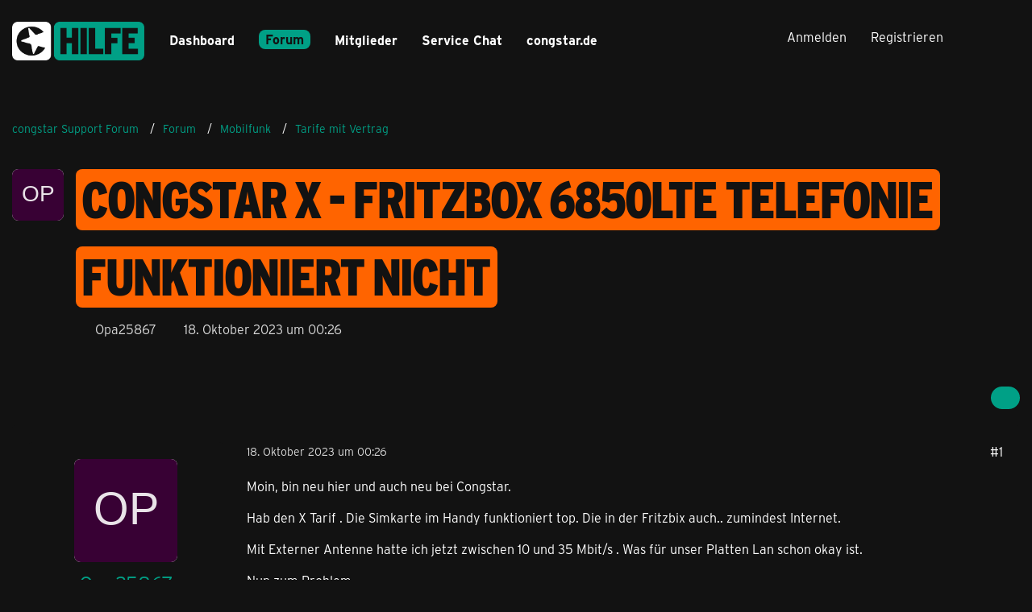

--- FILE ---
content_type: text/javascript
request_url: https://widgets.trustedshops.com/js/XD26E745AE43067B35326C90037A8D917.js
body_size: 1348
content:
((e,t)=>{const a={shopInfo:{tsId:"XD26E745AE43067B35326C90037A8D917",name:"congstar.de",url:"www.congstar.de",language:"de",targetMarket:"DEU",ratingVariant:"WIDGET",eTrustedIds:{accountId:"acc-813b823c-c8aa-46e2-ac40-6ea7d99ddb39",channelId:"chl-4929598a-9b8e-42d7-b86d-2b78296babaa"},buyerProtection:{certificateType:"CLASSIC",certificateState:"PRODUCTION",mainProtectionCurrency:"EUR",classicProtectionAmount:100,maxProtectionDuration:30,plusProtectionAmount:2e4,basicProtectionAmount:100,firstCertified:"2021-03-03 00:00:00"},reviewSystem:{rating:{averageRating:4.44,averageRatingCount:9994,overallRatingCount:36013,distribution:{oneStar:846,twoStars:131,threeStars:251,fourStars:1305,fiveStars:7461}},reviews:[{average:5,buyerStatement:"Die Verlässlichkeit und das KnowHow",rawChangeDate:"2026-01-20T19:07:14.000Z",changeDate:"20.1.2026",transactionDate:"4.1.2026"},{average:5,buyerStatement:"Schnelle Lieferung, Registrierung und Freischaltung.\nAlles Top",rawChangeDate:"2026-01-20T19:02:29.000Z",changeDate:"20.1.2026",transactionDate:"6.1.2026"},{average:4,buyerStatement:"Die bisherige Unterstützung beim Anbieterwechsel.",rawChangeDate:"2026-01-20T16:19:59.000Z",changeDate:"20.1.2026",transactionDate:"6.1.2026"}]},features:["GUARANTEE_RECOG_CLASSIC_INTEGRATION","SHOP_CONSUMER_MEMBERSHIP","DISABLE_REVIEWREQUEST_SENDING","MARS_EVENTS","MARS_REVIEWS","MARS_PUBLIC_QUESTIONNAIRE","MARS_QUESTIONNAIRE"],consentManagementType:"USER_CENTRICS",urls:{profileUrl:"https://www.trustedshops.de/bewertung/info_XD26E745AE43067B35326C90037A8D917.html",profileUrlLegalSection:"https://www.trustedshops.de/bewertung/info_XD26E745AE43067B35326C90037A8D917.html#legal-info",reviewLegalUrl:"https://help.etrusted.com/hc/de/articles/23970864566162"},contractStartDate:"2011-08-18 00:00:00",shopkeeper:{name:"congstar GmbH",street:"Bayenwerft 12-14",country:"DE",city:"Köln",zip:"50678"},displayVariant:"full",variant:"full",twoLetterCountryCode:"DE"},"process.env":{STAGE:"prod"},externalConfig:{trustbadgeScriptUrl:"https://widgets.trustedshops.com/assets/trustbadge.js",cdnDomain:"widgets.trustedshops.com"},elementIdSuffix:"-98e3dadd90eb493088abdc5597a70810",buildTimestamp:"2026-01-21T05:12:35.029Z",buildStage:"prod"},r=a=>{const{trustbadgeScriptUrl:r}=a.externalConfig;let n=t.querySelector(`script[src="${r}"]`);n&&t.body.removeChild(n),n=t.createElement("script"),n.src=r,n.charset="utf-8",n.setAttribute("data-type","trustbadge-business-logic"),n.onerror=()=>{throw new Error(`The Trustbadge script could not be loaded from ${r}. Have you maybe selected an invalid TSID?`)},n.onload=()=>{e.trustbadge?.load(a)},t.body.appendChild(n)};"complete"===t.readyState?r(a):e.addEventListener("load",(()=>{r(a)}))})(window,document);

--- FILE ---
content_type: application/javascript
request_url: https://ts.congstar.de/congstar-web/prod/utag.js
body_size: 35847
content:
//tealium universal tag - utag.loader ut4.0.202601201423, Copyright 2026 Tealium.com Inc. All Rights Reserved.
(function(w){if(typeof w.utag!=='undefined'&&typeof w.utag.e==='object'){w.utag_events=w.utag.e;delete w.utag;}}(window));var utag_condload=false;window.__tealium_twc_switch=false;try{try{(function(){try{const qpWebview='isAnalyticsConsentGiven='.toLowerCase();if(document.location.search.toLowerCase().indexOf(qpWebview)===-1)return;const analyticsConsentAccepted=document.location.search.toLowerCase().indexOf(qpWebview+'true')!==-1;const analyticsConsentDenied=document.location.search.toLowerCase().indexOf(qpWebview+'false')!==-1;const mappUsercentricsServiceName='Mapp Intelligence Tracking';const addCssToHideBanner=()=>{let style=document.createElement('style');style.innerHTML='#usercentrics-root {display: none !important}';document.head.insertAdjacentElement('beforeend',style);}
const surpressCMPDisplay=()=>{window.UC_UI_SUPPRESS_CMP_DISPLAY=true;let script=document.createElement('script');script.type='application/javascript';script.innerHTML=`var UC_UI_SUPPRESS_CMP_DISPLAY=true`;document.head.insertAdjacentElement('afterbegin',script);}
const waitForUsercentricsObject=(timeout=10000)=>{return new Promise((resolve,reject)=>{const intervalID=setInterval(()=>{if(!!window.UC_UI){resolve(window.UC_UI);clearInterval(timeoutIntervalID);clearInterval(intervalID);}},100);const timeoutIntervalID=setInterval(()=>{reject(new Error('Timeout - UC_UI not found'));clearInterval(intervalID);clearInterval(timeoutIntervalID);},timeout)});}
const getUsercentricsId=(serviceName)=>{let serviceId='';if(!window.UC_UI)return'';const allServices=window.UC_UI.getServicesBaseInfo();allServices.forEach(service=>{if(service.name.toLowerCase()!==serviceName.toLowerCase())return;serviceId=service.id;})
return serviceId;}
if(analyticsConsentAccepted||analyticsConsentDenied){let mappServiceId='';addCssToHideBanner();surpressCMPDisplay();waitForUsercentricsObject()
.then((UC_UI)=>{UC_UI.denyAllConsents();analyticsConsentAccepted?(mappServiceId=getUsercentricsId(mappUsercentricsServiceName),UC_UI.acceptService(mappServiceId)):'';}).catch((err)=>{console.warn(err.message)});}}
catch(err){console.warn(err);}})();}catch(e){console.log(e)}}catch(e){console.log(e);}
if(typeof utag=="undefined"&&!utag_condload){var utag={id:"congstar.congstar-web",o:{},sender:{},send:{},rpt:{ts:{a:new Date()}},dbi:[],db_log:[],loader:{q:[],lc:0,f:{},p:0,ol:0,wq:[],lq:[],bq:{},bk:{},rf:0,ri:0,rp:0,rq:[],blr_always:1,ready_q:[],sendq:{"pending":0},run_ready_q:function(){for(var i=0;i<utag.loader.ready_q.length;i++){utag.DB("READY_Q:"+i);try{utag.loader.ready_q[i]()}catch(e){utag.DB(e)};}},lh:function(a,b,c){a=""+location.hostname;b=a.split(".");c=(/\.co\.|\.com\.|\.org\.|\.edu\.|\.net\.|\.asn\.|\...\.jp$/.test(a))?3:2;return b.splice(b.length-c,c).join(".");},WQ:function(a,b,c,d,g){utag.DB('WQ:'+utag.loader.wq.length);try{if(utag.udoname&&utag.udoname.indexOf(".")<0){utag.ut.merge(utag.data,window[utag.udoname],0);}
if(utag.cfg.load_rules_at_wait){utag.handler.LR(utag.data);}}catch(e){utag.DB(e)};d=0;g=[];for(a=0;a<utag.loader.wq.length;a++){b=utag.loader.wq[a];b.load=utag.loader.cfg[b.id].load;if(b.load==4){this.f[b.id]=0;utag.loader.LOAD(b.id)}else if(b.load>0){g.push(b);d++;}else{this.f[b.id]=1;}}
if(utag.cfg.nonblocking_tags===true){var promises=[];var addExecutionPromise=function(self,functionToExecute,args,tagId){promises.push(async function(){try{setTimeout(function(){functionToExecute.apply(self,args)},1)}catch(e){utag.DB&&utag.DB(e);}})}
for(a=0;a<g.length;a++){addExecutionPromise(this,utag.loader.AS,[g[a]],g[a].id)}
var settlePromisesInSequence=async function(promises){const results=[];for(var i=0;i<promises.length;i++){var result=await promises[i]();results.push(result);}
return results;}
settlePromisesInSequence(promises)
.then(function(results){utag.DB('PROMISE RESULTS '+results)
if(d==0){utag.loader.END();}})}else{for(a=0;a<g.length;a++){utag.loader.AS(g[a]);}
if(d==0){utag.loader.END();}}},AS:function(a,b,c,d){utag.send[a.id]=a;if(typeof a.src=='undefined'||!utag.ut.hasOwn(a,'src')){a.src=utag.cfg.path+((typeof a.name!='undefined')?a.name:'ut'+'ag.'+a.id+'.js')}
a.src+=(a.src.indexOf('?')>0?'&':'?')+'utv='+(a.v?utag.cfg.template+a.v:utag.cfg.v);utag.rpt['l_'+a.id]=a.src;b=document;this.f[a.id]=0;if(a.load==2){utag.DB("Attach sync: "+a.src);a.uid=a.id;b.write('<script id="utag_'+a.id+'" src="'+a.src+'"></scr'+'ipt>')
if(typeof a.cb!='undefined')a.cb();}else if(a.load==1||a.load==3){if(b.createElement){c='utag_congstar.congstar-web_'+a.id;if(!b.getElementById(c)){d={src:a.src,id:c,uid:a.id,loc:a.loc}
if(a.load==3){d.type="iframe"};if(typeof a.cb!='undefined')d.cb=a.cb;utag.ut.loader(d);}}}},GV:function(a,b,c){b={};for(c in a){if(a.hasOwnProperty(c)&&typeof a[c]!="function")b[c]=a[c];}
return b},OU:function(tid,tcat,a,b,c,d,f,g){g={};utag.loader.RDcp(g);try{if(typeof g['cp.OPTOUTMULTI']!='undefined'){c=utag.loader.cfg;a=utag.ut.decode(g['cp.OPTOUTMULTI']).split('|');for(d=0;d<a.length;d++){b=a[d].split(':');if(b[1]*1!==0){if(b[0].indexOf('c')==0){for(f in utag.loader.GV(c)){if(c[f].tcat==b[0].substring(1))c[f].load=0;if(c[f].tid==tid&&c[f].tcat==b[0].substring(1))return true;}
if(tcat==b[0].substring(1))return true;}else if(b[0]*1==0){utag.cfg.nocookie=true}else{for(f in utag.loader.GV(c)){if(c[f].tid==b[0])c[f].load=0}
if(tid==b[0])return true;}}}}}catch(e){utag.DB(e)}
return false;},RDdom:function(o){var d=document||{},l=location||{};o["dom.referrer"]=d.referrer;o["dom.title"]=""+d.title;o["dom.domain"]=""+l.hostname;o["dom.query_string"]=(""+l.search).substring(1);o["dom.hash"]=(""+l.hash).substring(1);o["dom.url"]=""+d.URL;o["dom.pathname"]=""+l.pathname;o["dom.viewport_height"]=window.innerHeight||(d.documentElement?d.documentElement.clientHeight:960);o["dom.viewport_width"]=window.innerWidth||(d.documentElement?d.documentElement.clientWidth:960);},RDcp:function(o,b,c,d){b=utag.loader.RC();for(d in b){if(d.match(/utag_(.*)/)){for(c in utag.loader.GV(b[d])){o["cp.utag_"+RegExp.$1+"_"+c]=b[d][c];}}}
for(c in utag.loader.GV((utag.cl&&!utag.cl['_all_'])?utag.cl:b)){if(c.indexOf("utag_")<0&&typeof b[c]!="undefined")o["cp."+c]=b[c];}},getCookieState:function(key){utag.loader.cookieState=utag.loader.cookieState||{};return utag.loader.cookieState[key];},setCookieState:function(key,value){utag.loader.cookieState=utag.loader.cookieState||{};utag.loader.cookieState[key]=value;return utag.loader.cookieState[key];},hasSplitUtagMainCookie:function(){if(utag.loader.getCookieState('hasSplit')===true&&utag.cfg.split_cookie===true)return true
if(utag.loader.getCookieState('hasSplit')===false&&utag.cfg.split_cookie===false)return false
var hasSplitCookies=document.cookie.includes("utag_main_")
utag.loader.setCookieState('hasSplit',hasSplitCookies)
return hasSplitCookies;},hasUtagMainCookie:function(){if(utag.loader.getCookieState('hasUnsplit')===true&&utag.cfg.split_cookie===false)return true
if(utag.loader.getCookieState('hasUnsplit')===false&&utag.cfg.split_cookie===true)return false
var hasUnsplitCookie=document.cookie.includes("utag_main=")
utag.loader.setCookieState('hasUnsplit',hasUnsplitCookie)
return hasUnsplitCookie;},convertingToSplitCookies:function(){return utag.cfg.split_cookie&&utag.loader.hasUtagMainCookie();},revertingSplitCookies:function(){return!utag.cfg.split_cookie&&utag.loader.hasSplitUtagMainCookie();},readIndividualCookies:function(){if(!document.cookie||document.cookie===""){return{};}
var cookies=document.cookie.split("; ");return cookies.reduce(function(result,cookie){var kv=cookie.split("=");if(kv[0].startsWith("utag_")){var cookieName=kv[0].split("_")[1];var cookieNameWithTag="utag_"+cookieName;if(!result[cookieNameWithTag]){result[cookieNameWithTag]={};}
var nameTrimmed=kv[0].replace(cookieNameWithTag+"_","");result[cookieNameWithTag][nameTrimmed]=String(kv[1]).replace(/%3B/g,';')}
return result;},{});},RDqp:function(o,a,b,c){a=location.search+(location.hash+'').replace("#","&");if(utag.cfg.lowerqp){a=a.toLowerCase()};if(a.length>1){b=a.substring(1).split('&');for(a=0;a<b.length;a++){c=b[a].split("=");if(c.length>1){o["qp."+c[0]]=utag.ut.decode(c[1])}}}},RDmeta:function(o,a,b,h){a=document.getElementsByTagName("meta");for(b=0;b<a.length;b++){try{h=a[b].name||a[b].getAttribute("property")||"";}catch(e){h="";utag.DB(e)};if(utag.cfg.lowermeta){h=h.toLowerCase()};if(h!=""){o["meta."+h]=a[b].content}}},RDva:function(o){var readAttr=function(o,l){var a="",b;a=localStorage.getItem(l);if(!a||a=="{}")return;b=utag.ut.flatten({va:JSON.parse(a)});utag.ut.merge(o,b,1);}
try{readAttr(o,"tealium_va");readAttr(o,"tealium_va_"+o["ut.account"]+"_"+o["ut.profile"]);}catch(e){utag.DB(e)}},RDut:function(o,a){var t={};var d=new Date();var m=(utag.ut.typeOf(d.toISOString)=="function");o["ut.domain"]=utag.cfg.domain;o["ut.version"]=utag.cfg.v;o["ut.event"]=a||"view";t["tealium_event"]=o["tealium_event"]||o["ut.event"]
t["tealium_visitor_id"]=o["tealium_visitor_id"]=o["ut.visitor_id"]=o["cp.utag_main_v_id"];t["tealium_session_id"]=o["ut.session_id"]=o["cp.utag_main_ses_id"];t["tealium_session_number"]=o["cp.utag_main__sn"];t["tealium_session_event_number"]=o["cp.utag_main__se"];try{t["tealium_datasource"]=utag.cfg.datasource;t["tealium_account"]=o["ut.account"]=utag.cfg.utid.split("/")[0];t["tealium_profile"]=o["ut.profile"]=utag.cfg.utid.split("/")[1];t["tealium_environment"]=o["ut.env"]="prod";}catch(e){utag.DB(e)}
t["tealium_random"]=Math.random().toFixed(16).substring(2);t["tealium_library_name"]="ut"+"ag.js";t["tealium_library_version"]=(utag.cfg.template+"0").substring(2);t["tealium_timestamp_epoch"]=Math.floor(d.getTime()/1000);t["tealium_timestamp_utc"]=(m?d.toISOString():"");d.setHours(d.getHours()-(d.getTimezoneOffset()/60));t["tealium_timestamp_local"]=(m?d.toISOString().replace("Z",""):"");utag.ut.merge(o,t,1);},RDses:function(o,a,c){a=(new Date()).getTime();c=(a+parseInt(utag.cfg.session_timeout))+"";if(!o["cp.utag_main_ses_id"]){o["cp.utag_main_ses_id"]=a+"";o["cp.utag_main__ss"]="1";o["cp.utag_main__se"]="1";o["cp.utag_main__sn"]=(1+parseInt(o["cp.utag_main__sn"]||0))+"";}else{o["cp.utag_main__ss"]="0";o["cp.utag_main__se"]=(1+parseInt(o["cp.utag_main__se"]||0))+"";}
o["cp.utag_main__pn"]=o["cp.utag_main__pn"]||"1";o["cp.utag_main__st"]=c;var ses_id=utag.loader.addExpSessionFlag(o["cp.utag_main_ses_id"]||a);var pn=utag.loader.addExpSessionFlag(o["cp.utag_main__pn"]);var ss=utag.loader.addExpSessionFlag(o["cp.utag_main__ss"]);var st=utag.loader.addExpSessionFlag(c);var se=utag.loader.addExpSessionFlag(o["cp.utag_main__se"]);utag.loader.SC("utag_main",{_sn:(o["cp.utag_main__sn"]||1),_se:se,_ss:ss,_st:st,ses_id:ses_id,_pn:pn});},containsExpSessionFlag:function(v){return String(v).replace(/%3B/g,';').includes(";exp-session");},addExpSessionFlag:function(v){return utag.loader.containsExpSessionFlag(v)?v:v+";exp-session";},containsExpFlag:function(v){return String(v).replace(/%3B/g,';').includes(";exp-");},addExpFlag:function(v,x){return utag.loader.containsExpFlag(v)?v:v+";exp-"+String(x);},RDpv:function(o){if(typeof utag.pagevars=="function"){utag.DB("Read page variables");utag.pagevars(o);}},RDlocalStorage:function(o){if(utag.cfg.ignoreLocalStorage){return;}
Object.keys(window.localStorage).forEach(function(localStorageKey){o["ls."+localStorageKey]=window.localStorage[localStorageKey];});},RDsessionStorage:function(o){if(utag.cfg.ignoreSessionStorage){return;}
Object.keys(window.sessionStorage).forEach(function(sessionStorageKey){o["ss."+sessionStorageKey]=window.sessionStorage[sessionStorageKey];});},convertCustomMultiCookies:function(){var cookiesToConvert={}
if(utag.loader.convertingToSplitCookies()){utag.loader.mapUtagCookies(function(parentCookie){cookiesToConvert[parentCookie.key]=cookiesToConvert[parentCookie.key]||{}
parentCookie.value.split('$').forEach(function(subCookie){var key=subCookie.split(':')[0]
var value=subCookie.split(':')[1]
cookiesToConvert[parentCookie.key][key]=(String(value).indexOf('%3Bexp-')!==-1&&String(value).indexOf('%3Bexp-session')===-1)?String(value).replace(/%3B/g,';')+'u':String(value).replace(/%3B/g,';');})})}else if(utag.loader.revertingSplitCookies()){utag.loader.mapUtagCookies(function(splitCookie){var parentCookieName=splitCookie.key.match(/^utag_[^_]*/)[0];var subCookieName=splitCookie.key.split(parentCookieName+'_')[1];cookiesToConvert[parentCookieName]=cookiesToConvert[parentCookieName]||{};cookiesToConvert[parentCookieName][subCookieName]=(String(splitCookie.value).indexOf('%3Bexp-')!==-1&&String(splitCookie.value).indexOf('%3Bexp-session'))===-1?String(splitCookie.value).replace(/%3B/g,';')+'u':String(splitCookie.value).replace(/%3B/g,';');})}
if(utag.loader.convertingToSplitCookies()){utag.loader.getUtagCookies().forEach(function(cookie){utag.loader.deleteCookie(cookie.key);});}else if(utag.loader.revertingSplitCookies()){utag.loader.deleteIndividualCookies();}
Object.keys(cookiesToConvert).forEach(function(key){utag.loader.SC(key,cookiesToConvert[key]);});},RD:function(o,a){utag.DB("utag.loader.RD");utag.DB(o);utag.loader.RDcp(o);if(utag.cfg.split_cookie){utag.loader.checkCookiesAgainstWhitelist();}
if(utag.loader.convertingToSplitCookies()||utag.loader.revertingSplitCookies()){utag.loader.convertCustomMultiCookies();}
if(!utag.loader.rd_flag){utag.loader.rd_flag=1;o["cp.utag_main__pn"]=(1+parseInt(o["cp.utag_main__pn"]||0))+"";var setVId=window.utag_cfg_ovrd&&window.utag_cfg_ovrd.always_set_v_id||false;if(setVId){o["cp.utag_main_v_id"]=o["cp.utag_main_v_id"]||utag.ut.vi((new Date()).getTime());utag.loader.SC("utag_main",{"v_id":o["cp.utag_main_v_id"]});}
utag.loader.RDses(o);}
if(a&&!utag.cfg.noview)utag.loader.RDses(o);utag.loader.RDqp(o);utag.loader.RDmeta(o);utag.loader.RDdom(o);utag.loader.RDut(o,a||"view");utag.loader.RDpv(o);utag.loader.RDva(o);utag.loader.RDlocalStorage(o);utag.loader.RDsessionStorage(o);},whitelistDefined:function(){return utag.cfg.split_cookie_allowlist&&Array.isArray(utag.cfg.split_cookie_allowlist);},cookieIsAllowed:function(key){return!utag.loader.whitelistDefined()||utag.cfg.split_cookie_allowlist.includes(key);},checkCookiesAgainstWhitelist:function(){if(!utag.loader.whitelistDefined()){return;}
utag.loader.mapUtagCookies(function(cookie){if(!utag.loader.cookieIsAllowed(cookie.key.replace("utag_main_",""))){utag.loader.deleteCookie(cookie.key);}},true);},deleteIndividualCookies:function(){utag.loader.mapUtagCookies(function(cookie){utag.loader.deleteCookie(cookie.key);});},deleteCookie:function(key){document.cookie=key+"=; path=/;domain="+utag.cfg.domain+";max-age=0;";},getUtagCookies:function(onlyUtagMain=false){var cookies=document.cookie.split("; ");var result=[];for(var i=0;i<cookies.length;i++){var cookie=cookies[i];if(cookie.startsWith(onlyUtagMain?"utag_main_":"utag_")){var kv=cookie.split("=");result.push({key:kv[0],value:kv[1]});}}
return result;},mapUtagCookies:function(mapFunction,onlyUtagMain=false){var cookies=utag.loader.getUtagCookies(onlyUtagMain);for(var i=0;i<cookies.length;i++){var cookie=cookies[i];mapFunction(cookie);}},filterArray:function(array,predicate){var y=0;for(var x=0;x<array.length;x++){if(predicate(array[x])){array[y]=array[x];y++;}}
array.length=y;},RC:function(a,x,b,c,d,e,f,g,h,i,j,k,l,m,n,o,v,ck,cv,r,s,t){o={};b=(""+document.cookie!="")?(document.cookie).split("; "):[];r=/^(.*?)=(.*)$/;s=/^(.*);exp-(.*)$/;t=(new Date()).getTime();var newMultiCookies;if(utag.loader.hasSplitUtagMainCookie()){newMultiCookies=utag.loader.readIndividualCookies();utag.loader.filterArray(b,function(cookie){return!cookie.startsWith("utag_")});}
for(c=0;c<b.length;c++){if(b[c].match(r)){ck=RegExp.$1;cv=RegExp.$2;}
e=utag.ut.decode(cv);if(typeof ck!="undefined"){if(ck.indexOf("ulog")==0||ck.indexOf("utag_")==0){e=cv.split("$");g=[];j={};for(f=0;f<e.length;f++){try{g=e[f].split(":");if(g.length>2){g[1]=g.slice(1).join(":");}
v="";if((""+g[1]).indexOf("~")==0){h=g[1].substring(1).split("|");for(i=0;i<h.length;i++)h[i]=utag.ut.decode(h[i]);v=h}else v=utag.ut.decode(g[1]);j[g[0]]=v;}catch(er){utag.DB(er)};}
o[ck]={};for(f in utag.loader.GV(j)){if(utag.ut.typeOf(j[f])=="array"){n=[];for(m=0;m<j[f].length;m++){if(j[f][m].match(s)){k=(RegExp.$2=="session")?(typeof j._st!="undefined"?j._st:t-1):parseInt(RegExp.$2);if(k>t)n[m]=(x==0)?j[f][m]:RegExp.$1;}}
j[f]=n.join("|");}else{j[f]=""+j[f];if(j[f].match(s)){k=(RegExp.$2=="session")?(typeof j._st!="undefined"?j._st:t-1):parseInt(RegExp.$2);j[f]=(k<t)?null:(x==0?j[f]:RegExp.$1);}}
if(j[f])o[ck][f]=j[f];}}else if(utag.cl[ck]||utag.cl['_all_']){o[ck]=e}}}
if(newMultiCookies){Object.keys(newMultiCookies).forEach(function(tag){o[tag]={};Object.keys(newMultiCookies[tag]).forEach(function(key){o[tag][key]=newMultiCookies[tag][key].split(';exp-')[0]})});}
return(a)?(o[a]?o[a]:{}):o;},SC:function(a,b,c,d,e,f,g,h,i,j,k,x,v){if(!a)return 0;if(a=="utag_main"&&utag.cfg.nocookie)return 0;v="";var date=new Date();var exp=new Date();var data;exp.setTime(date.getTime()+(365*24*60*60*1000));x=exp.toGMTString();if(c&&c==="da"||(utag.cfg.split_cookie&&c==='d')){x="Thu, 31 Dec 2009 00:00:00 GMT";data=utag.loader.GV(b);}else if(a.indexOf("utag_")!=0&&a.indexOf("ulog")!=0){if(typeof b!="object"){v=b}}else{if(utag.cfg.split_cookie){d=utag.loader.readIndividualCookies()[a]||{};data=utag.loader.GV(b);}else{d=utag.loader.RC(a,0);}
for(e in utag.loader.GV(b)){f=""+b[e];if(f.match(/^(.*);exp-(\d+)(\w)$/)){g=date.getTime()+parseInt(RegExp.$2)*((RegExp.$3=="h")?3600000:86400000);if(RegExp.$3=="u")g=parseInt(RegExp.$2);f=RegExp.$1+";exp-"+g;}
if(c=="i"){if(d[e]==null)d[e]=f;}else if(c=="d")delete d[e];else if(c=="a")d[e]=(d[e]!=null)?(f-0)+(d[e]-0):f;else if(c=="ap"||c=="au"){if(d[e]==null)d[e]=f;else{if(d[e].indexOf("|")>0){d[e]=d[e].split("|")}
g=(utag.ut.typeOf(d[e])=="array")?d[e]:[d[e]];g.push(f);if(c=="au"){h={};k={};for(i=0;i<g.length;i++){if(g[i].match(/^(.*);exp-(.*)$/)){j=RegExp.$1;}
if(typeof k[j]=="undefined"){k[j]=1;h[g[i]]=1;}}
g=[];for(i in utag.loader.GV(h)){g.push(i);}}
d[e]=g}}else d[e]=f;}
if(utag.loader.convertingToSplitCookies()===true){delete d[a];}
data=utag.loader.GV(d);h=new Array();for(g in data){if(utag.ut.typeOf(d[g])=="array"){for(c=0;c<d[g].length;c++){d[g][c]=encodeURIComponent(d[g][c])}
h.push(g+":~"+d[g].join("|"))}else h.push((g+":").replace(/[\,\$\;\?]/g,"")+encodeURIComponent(d[g]))}
if(h.length==0){h.push("");x=""}
v=(h.join("$"));}
if(utag.cfg.split_cookie&&c!=='da'&&c!=='d'){utag.loader.prepareAndWriteCookies(a,data,x);}else if(utag.cfg.split_cookie){utag.loader.mapUtagCookies(function(cookieInfo){var cookiesToDelete=Object.keys(data||{}).map(function(key){return a+'_'+key});if((c==='da'&&cookieInfo.key.startsWith(a))||(c==='d'&&cookiesToDelete.indexOf(cookieInfo.key)!==-1)){document.cookie=cookieInfo.key+"="+v+";path=/;domain="+utag.cfg.domain+";expires="+x+(utag.cfg.secure_cookie?";secure":"");}})}else{document.cookie=a+"="+v+";path=/;domain="+utag.cfg.domain+";expires="+x+(utag.cfg.secure_cookie?";secure":"");}
return 1},prepareAndWriteCookies:function(tag,data,expiration){var defaultSessionExpirationCookies=["_pn","_ss","_st","_ses_id","_se"];var originalExpiration=expiration;if(Object.keys(data).length>0){for(var key in data){expiration=originalExpiration;if(!utag.loader.cookieIsAllowed(key)){continue;}
var value=String(data[key]);if(defaultSessionExpirationCookies.includes(key)){value=utag.loader.addExpSessionFlag(value);}
if(value.match(/exp-(\d+|session)$/)){var expValue=RegExp.$1;if(expValue==="session"&&!!utag.cfg.session_timeout){value=utag.loader.addExpSessionFlag(value);expiration=new Date();expiration.setTime(expiration.getTime()+parseInt(utag.cfg.session_timeout));expiration=expiration.toGMTString();}else{var expInt=parseInt(expValue);if(!!expInt){value=utag.loader.addExpFlag(value,expInt);expiration=new Date(expInt);expiration=expiration.toGMTString();}}}
utag.loader.writeCookie(tag+"_"+key,value,expiration);}
utag.loader.deleteCookie(tag);}},writeCookie:function(key,value,expiration){if(value.includes(";")){value=value.replace(/;/g,encodeURIComponent(";"));}
document.cookie=key+"="+value+";path=/;domain="+utag.cfg.domain+";expires="+expiration+(utag.cfg.secure_cookie?";secure":"");},LOAD:function(a,b,c,d){if(!utag.loader.cfg){return}
if(this.ol==0){if(utag.loader.cfg[a].block&&utag.loader.cfg[a].cbf){this.f[a]=1;delete utag.loader.bq[a];}
for(b in utag.loader.GV(utag.loader.bq)){if(utag.loader.cfg[a].load==4&&utag.loader.cfg[a].wait==0){utag.loader.bk[a]=1;utag.DB("blocked: "+a);}
utag.DB("blocking: "+b);return;}
utag.loader.INIT();return;}
utag.DB('utag.loader.LOAD:'+a);if(this.f[a]==0){this.f[a]=1;if(utag.cfg.noview!=true){if(utag.loader.cfg[a].send){utag.DB("SENDING: "+a);try{if(utag.loader.sendq.pending>0&&utag.loader.sendq[a]){utag.DB("utag.loader.LOAD:sendq: "+a);while(d=utag.loader.sendq[a].shift()){utag.DB(d);utag.sender[a].send(d.event,utag.handler.C(d.data));utag.loader.sendq.pending--;}}else{utag.sender[a].send('view',utag.handler.C(utag.data));}
utag.rpt['s_'+a]=0;}catch(e){utag.DB(e);utag.rpt['s_'+a]=1;}}}
if(utag.loader.rf==0)return;for(b in utag.loader.GV(this.f)){if(this.f[b]==0||this.f[b]==2)return}
utag.loader.END();}},EV:function(a,b,c,d){if(b=="ready"){if(!utag.data){try{utag.cl={'_all_':1};utag.loader.initdata();utag.loader.RD(utag.data);}catch(e){utag.DB(e)};}
if((document.attachEvent||utag.cfg.dom_complete)?document.readyState==="complete":document.readyState!=="loading")setTimeout(c,1);else{utag.loader.ready_q.push(c);var RH;if(utag.loader.ready_q.length<=1){if(document.addEventListener){RH=function(){document.removeEventListener("DOMContentLoaded",RH,false);utag.loader.run_ready_q()};if(!utag.cfg.dom_complete)document.addEventListener("DOMContentLoaded",RH,false);window.addEventListener("load",utag.loader.run_ready_q,false);}else if(document.attachEvent){RH=function(){if(document.readyState==="complete"){document.detachEvent("onreadystatechange",RH);utag.loader.run_ready_q()}};document.attachEvent("onreadystatechange",RH);window.attachEvent("onload",utag.loader.run_ready_q);}}}}else{if(a.addEventListener){a.addEventListener(b,c,false)}else if(a.attachEvent){a.attachEvent(((d==1)?"":"on")+b,c)}}},END:function(b,c,d,e,v,w){if(this.ended){return};this.ended=1;utag.DB("loader.END");b=utag.data;if(utag.handler.base&&utag.handler.base!='*'){e=utag.handler.base.split(",");for(d=0;d<e.length;d++){if(typeof b[e[d]]!="undefined")utag.handler.df[e[d]]=b[e[d]]}}else if(utag.handler.base=='*'){utag.ut.merge(utag.handler.df,b,1);}
utag.rpt['r_0']="t";for(var r in utag.loader.GV(utag.cond)){utag.rpt['r_'+r]=(utag.cond[r])?"t":"f";}
utag.rpt.ts['s']=new Date();v=utag.cfg.path;if(b["cp.utag_main__ss"]==1&&!utag.cfg.no_session_count)utag.ut.loader({src:v+"ut"+"ag"+".v.js?a="+utag.cfg.utid+(utag.cfg.nocookie?"&nocookie=1":"&cb="+(new Date).getTime()),id:"tiqapp"})
if(utag.cfg.noview!=true)utag.handler.RE('view',b,"end");utag.handler.INIT();}},DB:function(a,b){if(utag.cfg.utagdb===false){return;}else if(typeof utag.cfg.utagdb=="undefined"){b=document.cookie+'';utag.cfg.utagdb=((b.indexOf('utagdb=true')>=0)?true:false);}
if(utag.cfg.utagdb===true){var t;if(utag.ut.typeOf(a)=="object"){t=utag.handler.C(a)}else{t=a}
utag.db_log.push(t);try{if(!utag.cfg.noconsole)console.log(t)}catch(e){}}},RP:function(a,b,c){if(typeof a!='undefined'&&typeof a.src!='undefined'&&a.src!=''){b=[];for(c in utag.loader.GV(a)){if(c!='src')b.push(c+'='+escape(a[c]))}
this.dbi.push((new Image()).src=a.src+'?utv='+utag.cfg.v+'&utid='+utag.cfg.utid+'&'+(b.join('&')))}},view:function(a,c,d){return this.track({event:'view',data:a||{},cfg:{cb:c,uids:d}})},link:function(a,c,d){return this.track({event:'link',data:a||{},cfg:{cb:c,uids:d}})},track:function(a,b,c,d,e){a=a||{};if(typeof a=="string"){a={event:a,data:b||{},cfg:{cb:c,uids:d}}}
a.data={...a.data}
for(e in utag.loader.GV(utag.o)){utag.o[e].handler.trigger(a.event||"view",a.data||a,a.cfg||{cb:b,uids:c})}
a.cfg=a.cfg||{cb:b};if(typeof a.cfg.cb=="function")a.cfg.cb();return true},handler:{base:"",df:{},o:{},send:{},iflag:0,INIT:function(a,b,c){utag.DB('utag.handler.INIT');if(utag.initcatch){utag.initcatch=0;return}
this.iflag=1;a=utag.loader.q.length;if(a>0){utag.DB("Loader queue");for(b=0;b<a;b++){c=utag.loader.q[b];utag.handler.trigger(c.a,c.b,c.c)}}
},test:function(){return 1},LR:function(b){utag.DB("Load Rules");for(var d in utag.loader.GV(utag.cond)){utag.cond[d]=false;}
utag.DB(b);utag.loader.loadrules(b);utag.DB(utag.cond);utag.loader.initcfg();utag.loader.OU();for(var r in utag.loader.GV(utag.cond)){utag.rpt['r_'+r]=(utag.cond[r])?"t":"f";}},RE:function(a,b,c,d,e,f,g){if(c!="alr"&&!this.cfg_extend){return 0;}
utag.DB("RE: "+c);if(c=="alr")utag.DB("All Tags EXTENSIONS");utag.DB(b);if(typeof this.extend!="undefined"){g=0;for(d=0;d<this.extend.length;d++){try{e=0;if(typeof this.cfg_extend!="undefined"){f=this.cfg_extend[d];if(typeof f.count=="undefined")f.count=0;if(f[a]==0||(f.once==1&&f.count>0)||f[c]==0){e=1}else{if(f[c]==1){g=1};f.count++}}
if(e!=1){this.extend[d](a,b);utag.rpt['ex_'+d]=0}}catch(er){utag.DB(er);utag.rpt['ex_'+d]=1;utag.ut.error({e:er.message,s:utag.cfg.path+'utag.js',l:d,t:'ge'});}}
utag.DB(b);return g;}},trigger:function(a,b,c,d,e,f){utag.DB('trigger:'+a+(c&&c.uids?":"+c.uids.join(","):""));b=b||{};utag.DB(b);if(!this.iflag){utag.DB("trigger:called before tags loaded");for(d in utag.loader.f){if(!(utag.loader.f[d]===1))utag.DB('Tag '+d+' did not LOAD')}
utag.loader.q.push({a:a,b:utag.handler.C(b),c:c});return;}
utag.ut.merge(b,this.df,0);utag.loader.RD(b,a);utag.cfg.noview=false;function sendTag(a,b,d){try{if(typeof utag.sender[d]!="undefined"){utag.DB("SENDING: "+d);utag.sender[d].send(a,utag.handler.C(b));utag.rpt['s_'+d]=0;}else if(utag.loader.cfg[d].load!=2){utag.loader.sendq[d]=utag.loader.sendq[d]||[];utag.loader.sendq[d].push({"event":a,"data":utag.handler.C(b)});utag.loader.sendq.pending++;utag.loader.AS({id:d,load:1});}}catch(e){utag.DB(e)}}
if(utag.cfg.nonblocking_tags===true){var promises=[];var addExecutionPromise=function(self,functionToExecute,args,tagId){promises.push(async function(){try{setTimeout(function(){functionToExecute.apply(self,args)},1)}catch(e){utag.DB&&utag.DB(e);}})}}
if(c&&c.uids){if(!utag.cfg.suppress_before_load_rules_with_uids){this.RE(a,b,"blr");}
this.RE(a,b,"alr");for(f=0;f<c.uids.length;f++){d=c.uids[f];if(utag.loader.cfg[d]&&!utag.loader.OU(utag.loader.cfg[d].tid)){if(utag.cfg.nonblocking_tags===true){addExecutionPromise(this,sendTag,[a,b,d],d)}else{sendTag(a,b,d);}}}}else if(utag.cfg.load_rules_ajax){this.RE(a,b,"blr");this.LR(b);this.RE(a,b,"alr");for(f=0;f<utag.loader.cfgsort.length;f++){d=utag.loader.cfgsort[f];if(utag.loader.cfg[d].load&&utag.loader.cfg[d].send){if(utag.cfg.nonblocking_tags===true){addExecutionPromise(this,sendTag,[a,b,d],d)}else{sendTag(a,b,d);}}}}else{this.RE(a,b,"alr");for(d in utag.loader.GV(utag.sender)){if(utag.cfg.nonblocking_tags===true){addExecutionPromise(this,sendTag,[a,b,d],d)}else{sendTag(a,b,d);}}}
if(utag.cfg.nonblocking_tags===true){var settlePromisesInSequence=async function(promises){utag.DB('PROMISES ACTIVE - '+JSON.stringify(promises),null,2);const results=[];for(var i=0;i<promises.length;i++){var result=await promises[i]();results.push(result);}
return results;}
var thisRe=this.RE.bind(this);settlePromisesInSequence(promises)
.then(function(results){utag.DB('PROMISE RESULTS '+results)
thisRe(a,b,"end");})}else{this.RE(a,b,"end");}},C:function(a,b,c){b={};for(c in utag.loader.GV(a)){if(utag.ut.typeOf(a[c])=="array"){b[c]=a[c].slice(0)}else{b[c]=a[c]}}
return b}},ut:{pad:function(a,b,c,d){a=""+((a-0).toString(16));d='';if(b>a.length){for(c=0;c<(b-a.length);c++){d+='0'}}return""+d+a},vi:function(t,a,b){if(!utag.v_id){a=this.pad(t,12);b=""+Math.random();a+=this.pad(b.substring(2,b.length),16);try{a+=this.pad((navigator.plugins.length?navigator.plugins.length:0),2);a+=this.pad(navigator.userAgent.length,3);a+=this.pad(document.URL.length,4);a+=this.pad(navigator.appVersion.length,3);a+=this.pad(screen.width+screen.height+parseInt((screen.colorDepth)?screen.colorDepth:screen.pixelDepth),5)}catch(e){utag.DB(e);a+="12345"};utag.v_id=a;}
return utag.v_id},hasOwn:function(o,a){return o!=null&&Object.prototype.hasOwnProperty.call(o,a)},isEmptyObject:function(o,a){for(a in o){if(utag.ut.hasOwn(o,a))return false}
return true},isEmpty:function(o){var t=utag.ut.typeOf(o);if(t=="number"){return isNaN(o)}else if(t=="boolean"){return false}else if(t=="string"){return o.length===0}else return utag.ut.isEmptyObject(o)},typeOf:function(e){return({}).toString.call(e).match(/\s([a-zA-Z]+)/)[1].toLowerCase();},flatten:function(o){var a={};function r(c,p){if(Object(c)!==c||utag.ut.typeOf(c)=="array"){a[p]=c;}else{if(utag.ut.isEmptyObject(c)){}else{for(var d in c){r(c[d],p?p+"."+d:d);}}}}
r(o,"");return a;},merge:function(a,b,c,d){if(c){for(d in utag.loader.GV(b)){a[d]=b[d]}}else{for(d in utag.loader.GV(b)){if(typeof a[d]=="undefined")a[d]=b[d]}}},decode:function(a,b){b="";try{b=decodeURIComponent(a)}catch(e){utag.DB(e)};if(b==""){b=unescape(a)};return b},encode:function(a,b){b="";try{b=encodeURIComponent(a)}catch(e){utag.DB(e)};if(b==""){b=escape(a)};return b},error:function(a,b,c){if(typeof utag_err!="undefined"){utag_err.push(a)}},loader:function(o,a,b,c,l,m){utag.DB(o);a=document;if(o.type=="iframe"){m=a.getElementById(o.id);if(m&&m.tagName=="IFRAME"){m.parentNode.removeChild(m);}
b=a.createElement("iframe");o.attrs=o.attrs||{};utag.ut.merge(o.attrs,{"height":"1","width":"1","style":"display:none"},0);}else if(o.type=="img"){utag.DB("Attach img: "+o.src);b=new Image();}else{b=a.createElement("script");b.language="javascript";b.type="text/javascript";b.async=1;b.charset="utf-8";}
if(o.id){b.id=o.id};for(l in utag.loader.GV(o.attrs)){b.setAttribute(l,o.attrs[l])}
b.setAttribute("src",o.src);if(typeof o.cb=="function"){if(b.addEventListener){b.addEventListener("load",function(){o.cb()},false);}else{b.onreadystatechange=function(){if(this.readyState=='complete'||this.readyState=='loaded'){this.onreadystatechange=null;o.cb()}};}}
if(typeof o.error=="function"){utag.loader.EV(b,"error",o.error);}
if(o.type!="img"){l=o.loc||"head";c=a.getElementsByTagName(l)[0];if(c){utag.DB("Attach to "+l+": "+o.src);if(l=="script"){c.parentNode.insertBefore(b,c);}else{c.appendChild(b)}}}}}};utag.o['congstar.congstar-web']=utag;utag.cfg={template:"ut4.53.",load_rules_ajax:true,load_rules_at_wait:false,lowerqp:false,noconsole:false,session_timeout:1800000,readywait:0,noload:0,domain:utag.loader.lh(),datasource:"##UTDATASOURCE##".replace("##"+"UTDATASOURCE##",""),secure_cookie:("##UTSECURECOOKIE##".replace("##"+"UTSECURECOOKIE##","")==="true")?true:false,path:"//ts.congstar.de/congstar-web/prod/",utid:"congstar/congstar-web/202601201423",ignoreSessionStorage:false,ignoreLocalStorage:false,split_cookie:true};utag.cfg.v=utag.cfg.template+"202601201423";utag.cond={100:0,103:0,10:0,16:0,17:0,20:0,22:0,24:0,25:0,26:0,27:0,30:0,31:0,34:0,37:0,40:0,44:0,46:0,50:0,52:0,53:0,55:0,57:0,58:0,5:0,61:0,63:0,64:0,67:0,72:0,73:0,78:0,80:0,81:0,82:0,83:0,86:0,87:0,88:0,89:0,91:0,93:0,96:0,97:0,98:0,99:0};utag.pagevars=function(ud){ud=ud||utag.data;try{ud['js_page.utag.cfg.path']=utag.cfg.path}catch(e){utag.DB(e)};};utag.loader.initdata=function(){try{utag.data=(typeof utag_data!='undefined')?utag_data:{};utag.udoname='utag_data';}catch(e){utag.data={};utag.DB('idf:'+e);}};utag.loader.loadrules=function(_pd,_pc){var d=_pd||utag.data;var c=_pc||utag.cond;for(var l in utag.loader.GV(c)){switch(l){case'10':try{c[10]|=(d['dom.url'].toString().toLowerCase().indexOf('//www.'.toLowerCase())<0)}catch(e){utag.DB(e)};break;case'100':try{c[100]|=(/^\/internet\/dsl\/bestandskunden\//.test(d['dom.pathname']))||(/^\/internet\/zuhause\/dsl\/bestandskunden\//.test(d['dom.pathname']))}catch(e){utag.DB(e)};break;case'103':try{c[103]|=(d['dom.pathname'].toString().indexOf('/app/')>-1)}catch(e){utag.DB(e)};break;case'16':try{c[16]|=(d['dom.pathname'].toString().indexOf('/bestellstatus/')>-1)}catch(e){utag.DB(e)};break;case'17':try{c[17]|=(d['page_contentgroup_9'].toString().toLowerCase()=='rabatte-fuer-unternehmen'.toLowerCase())}catch(e){utag.DB(e)};break;case'20':try{c[20]|=(d['product_status'].toString().toLowerCase().indexOf('view'.toLowerCase())>-1&&d['page_type'].toString().toLowerCase().indexOf('detailseiten'.toLowerCase())>-1)}catch(e){utag.DB(e)};break;case'22':try{c[22]|=(d['product_status']=='add')}catch(e){utag.DB(e)};break;case'24':try{c[24]|=(d['page_contentgroup_9'].toString().toLowerCase()=='impressum'.toLowerCase())}catch(e){utag.DB(e)};break;case'25':try{c[25]|=(d['page_contentgroup_9'].toString().toLowerCase()=='datenschutz'.toLowerCase())}catch(e){utag.DB(e)};break;case'26':try{c[26]|=(d['page_contentgroup_9'].toString().toLowerCase()=='cookies'.toLowerCase())}catch(e){utag.DB(e)};break;case'27':try{c[27]|=(d['dom.pathname'].toString().indexOf('/checkout/')>-1)}catch(e){utag.DB(e)};break;case'30':try{c[30]|=(d['page_type'].toString().toLowerCase().indexOf('tarif-detailseiten'.toLowerCase())>-1)}catch(e){utag.DB(e)};break;case'31':try{c[31]|=(d['page_contentgroup_2']=='geraete')}catch(e){utag.DB(e)};break;case'34':try{c[34]|=(/nicotuadev\.de$/.test(d['dom.domain']))}catch(e){utag.DB(e)};break;case'37':try{c[37]|=(d['tealium_event'].toString().toLowerCase().indexOf('simkarten.event'.toLowerCase())>-1&&d['link_id'].toString().toLowerCase().indexOf('simkarten.triple_sim_aktiviert'.toLowerCase())>-1)}catch(e){utag.DB(e)};break;case'40':try{c[40]|=(d['campaigncontext_campaignpartner'].toString().indexOf('yahoo')>-1)}catch(e){utag.DB(e)};break;case'44':try{c[44]|=(d['campaigncontext_campaignpartner'].toString().indexOf('communication_ads')>-1)}catch(e){utag.DB(e)};break;case'46':try{c[46]|=(d['link_id']=='kunden_optionsmanagement.suborder')}catch(e){utag.DB(e)};break;case'5':try{c[5]|=(d['dom.url'].toString().indexOf('vertriebsportal')>-1)}catch(e){utag.DB(e)};break;case'50':try{c[50]|=(typeof d['order_id']!='undefined'&&d['order_id']!=''&&d['product_status'].toString().toLowerCase().indexOf('conf'.toLowerCase())>-1&&d['page_content_id'].toString().toLowerCase().indexOf('www.congstar_de.checkout.bestaetigung'.toLowerCase())>-1)}catch(e){utag.DB(e)};break;case'52':try{c[52]|=(typeof d['order_id']!='undefined'&&d['order_id']!=''&&d['product_status'].toString().toLowerCase().indexOf('conf'.toLowerCase())>-1&&d['product_category'].toString().toLowerCase().indexOf('prepaid'.toLowerCase())>-1)}catch(e){utag.DB(e)};break;case'53':try{c[53]|=(d['page_content_id'].toString().toLowerCase()=='www.congstar_de.hilfe--service'.toLowerCase())||(d['page_content_id'].toString().toLowerCase()=='www.congstar_de.hilfe--service.kontakt--hilfe.kontakt-zu-congstar'.toLowerCase())||(d['page_content_id'].toString().toLowerCase()=='www.congstar_de.hilfe--service.kontakt--hilfe.faqs'.toLowerCase())||(d['page_content_id'].toString().toLowerCase()=='www.congstar_de.hilfe--service.kontakt--hilfe.faqs'.toLowerCase())}catch(e){utag.DB(e)};break;case'55':try{c[55]|=(d['user_login_status']=='eingeloggt'&&d['tealium_event']=='kunden_informationen.event')}catch(e){utag.DB(e)};break;case'57':try{c[57]|=(d['page_contentgroup_9'].toString().indexOf('prepaid-karte-aufladen')>-1)}catch(e){utag.DB(e)};break;case'58':try{c[58]|=(d['campaigncontext_campaignpartner'].toString().indexOf('tkworld')>-1)}catch(e){utag.DB(e)};break;case'61':try{c[61]|=(d['page_type']=='startseite')}catch(e){utag.DB(e)};break;case'63':try{c[63]|=(d['dom.pathname'].toString().toLowerCase().indexOf('/aktivierung/kartendaten'.toLowerCase())>-1)}catch(e){utag.DB(e)};break;case'64':try{c[64]|=(d['page_content_id'].toString().toLowerCase().indexOf('tarife.tarifvorteile-bei-congstar.black-friday-2023'.toLowerCase())>-1)}catch(e){utag.DB(e)};break;case'67':try{c[67]|=(typeof d['order_id']!='undefined'&&d['order_id']!=''&&d['product_status'].toString().toLowerCase().indexOf('conf'.toLowerCase())>-1&&d['page_type']=='checkout')}catch(e){utag.DB(e)};break;case'72':try{c[72]|=(/^\/meincongstar/i.test(d['dom.pathname']))}catch(e){utag.DB(e)};break;case'73':try{c[73]|=(d['dom.pathname'].toString().toLowerCase().indexOf('/thread/'.toLowerCase())>-1&&d['dom.domain'].toString().indexOf('forum.congstar.de')>-1)}catch(e){utag.DB(e)};break;case'78':try{c[78]|=(d['tealium_event']=='shopplanconfigurator.event'&&d['page_content_id'].toString().indexOf('congstar-zuhause')>-1)}catch(e){utag.DB(e)};break;case'80':try{c[80]|=(d['page_content_id'].toString().indexOf('congstar-zuhause')>-1&&d['tealium_event']=='shopplanconfigurator.event'&&d['event_detail_1']=='verfuegbar')}catch(e){utag.DB(e)};break;case'81':try{c[81]|=(d['page_content_id'].toString().indexOf('checkout.persoenliche-daten')>-1&&d['tealium_event']=='view')}catch(e){utag.DB(e)};break;case'82':try{c[82]|=(d['page_type']=='mein-congstar')}catch(e){utag.DB(e)};break;case'83':try{c[83]|=(d['dom.pathname'].toString().toLowerCase().indexOf('/fixed-webapp-ui-provisioning-overview'.toLowerCase())>-1)}catch(e){utag.DB(e)};break;case'86':try{c[86]|=(d['page_contentgroup_2'].toString().indexOf('meincongstar')>-1)}catch(e){utag.DB(e)};break;case'87':try{c[87]|=(d['dom.pathname'].toString().indexOf('/dein-feedback')>-1)}catch(e){utag.DB(e)};break;case'88':try{c[88]|=(d['dom.pathname'].toString().toLowerCase().indexOf('/bestandskunden-angebote'.toLowerCase())>-1)}catch(e){utag.DB(e)};break;case'89':try{c[89]|=(d['product_name'].toString().toLowerCase().indexOf('congstar_kennenlern_tarif'.toLowerCase())>-1)}catch(e){utag.DB(e)};break;case'91':try{c[91]|=(/^\/geraete\/google\/google-pixel-9-pro/.test(d['dom.pathname']))||(/^\/geraete\/samsung\/samsung-galaxy-s25-ultra/.test(d['dom.pathname']))||(/^\/geraete\/xiaomi\/xiaomi-15-ultra/.test(d['dom.pathname']))}catch(e){utag.DB(e)};break;case'93':try{c[93]|=(d['dom.pathname'].toString().toLowerCase().indexOf('/checkout-ui/'.toLowerCase())>-1)||(d['dom.pathname'].toString().toLowerCase().indexOf('/checkout/'.toLowerCase())>-1)}catch(e){utag.DB(e)};break;case'96':try{c[96]|=(d['ss.referrer_is_congstar_zuhause']=='true')}catch(e){utag.DB(e)};break;case'97':try{c[97]|=(d['dom.pathname'].toString().indexOf('dsl/internetanschluss')>-1)}catch(e){utag.DB(e)};break;case'98':try{c[98]|=(typeof d['tealium_event']!='undefined'&&d['tealium_event']!=''&&d['tealium_event'].toString().toLowerCase()=='view'.toLowerCase()&&typeof d['is_duplicate_page_view']!='undefined'&&d['is_duplicate_page_view']!=''&&d['is_duplicate_page_view'].toString().toLowerCase()=='true'.toLowerCase())}catch(e){utag.DB(e)};break;case'99':try{c[99]|=(/^\/fixed-webapp-ui-hardware-management/.test(d['dom.pathname']))}catch(e){utag.DB(e)};break;}}};utag.pre=function(){utag.loader.initdata();utag.pagevars();try{utag.loader.RD(utag.data)}catch(e){utag.DB(e)};utag.loader.loadrules();};utag.loader.GET=function(){utag.cl={'_all_':1};utag.pre();utag.handler.extend=[function(a,b){try{if((typeof b['cp.campaignContext']!='undefined'&&typeof b['cp.campaignContext']!='undefined'&&b['cp.campaignContext']!='')){var cookiecontent=JSON.parse(decodeURIComponent(b['cp.campaignContext'])),dataDatalayer=isJSON(cookiecontent.dataDatalayer)?JSON.parse(cookiecontent.dataDatalayer):cookiecontent.dataDatalayer;b.campaigncontext_partnerName=cookiecontent&&cookiecontent.salesPartnerName&&cookiecontent.salesPartnerName.toString().replaceAll(/\+/g,' ');b.campaigncontext_partnerId=cookiecontent&&cookiecontent.salesPartnerId&&cookiecontent.salesPartnerId.toString();b.campaigncontext_campaignpartner=dataDatalayer&&dataDatalayer.campaignpartner&&dataDatalayer.campaignpartner.toString();b.campaigncontext_partnerreference=dataDatalayer&&dataDatalayer.partnerreference&&dataDatalayer.partnerreference.toString();b.campaigncontext_detectionUrl=cookiecontent&&cookiecontent.detectionUrl&&cookiecontent.detectionUrl.toString();b.campaigncontext_foreignReferenceValue=cookiecontent&&cookiecontent.foreignReferenceValue.toString();function isJSON(data){try{JSON.parse(data);return true}
catch(err){return false}}}}catch(e){utag.DB(e)}},function(a,b){try{if(1){window.kameleoonQueue=window.kameleoonQueue||[];}}catch(e){utag.DB(e)}},function(a,b){try{if(1){function identifySubdomain(){var cid=b.page_content_id||undefined;var cp5="unknown";if(cid!==undefined){if(cid.indexOf("www.congstar_de")===0){cp5="congstar Web";}
if(cid.indexOf("www.nicotuadev_de")===0){cp5="congstar Nicotuadev";}
if(cid.indexOf("app.congstar_de")===0){cp5="congstar App";}
if(cid.indexOf("gaming-congstar_de")===0){cp5="congstar gaming";}
if(cid.indexOf("forum.congstar_de")===0){cp5="congstar Forum";}
if(cid.indexOf("personalverkauf.congstar_de")===0){cp5="congstar Personalverkauf";}
if(cid.indexOf("created.congstar_de")===0){cp5="congstar Created";}
if(cid.indexOf("freundewerben.congstar_de")===0){cp5="congstar freundewerben";}}else{if(utag.data["dom.domain"].indexOf("personalverkauf.")===0){cp5="congstar Personalverkauf";}
if(utag.data["dom.domain"].indexOf("created.")===0){cp5="congstar Created";}
if(utag.data["dom.domain"].indexOf("freundewerben.")===0){cp5="congstar freundewerben";}
if(utag.data["dom.domain"].indexOf("www.congstar.de")===0){cp5="congstar Web";}
if(utag.data["dom.domain"].indexOf("www.nicotuadev.de")===0){cp5="congstar Nicotuadev";}}
return cp5;}
b.page_subdomain=identifySubdomain();}}catch(e){utag.DB(e)}},function(a,b){try{if(b['page_content_id'].toString().indexOf('checkout.bestaetigung')>-1){var div_element=document.createElement("div");var strOut='<span id="tsCheckoutOrderNr">'+b.order_id+'</span> <span id="tsCheckoutBuyerEmail">'+b.user_email+'</span> <span id="tsCheckoutOrderAmount">'+b.order_value+'</span> <span id="tsCheckoutOrderCurrency">EUR</span> <span id="tsCheckoutOrderPaymentType">'+b.order_payment_method+'</span>';div_element.innerHTML=strOut;div_element.style.display='none';div_element.id="trustedShopsCheckout";var body=document.getElementsByTagName('body')[0];body.appendChild(div_element);_tsConfig={'yOffset':'0','variant':'reviews','customElementId':'','trustcardDirection':'','customBadgeWidth':'','customBadgeHeight':'','disableResponsive':'false','disableTrustbadge':'true'};}}catch(e){utag.DB(e)}},function(a,b){try{if(1){if(sessionStorage.sst==undefined){utag.ut.loader({src:"https://ts.congstar.de/tiqapp/utag.v.js?a="+utag.cfg.utid+(utag.cfg.nocookie?"&nocookie=1":"&cb="+(new Date).getTime()),id:"tiqapp"});sessionStorage.sst='true';}}}catch(e){utag.DB(e)}},function(a,b){try{if(b['tealium_event']=='view'){try{b['usercentric_are_all_consents_accepted']=UC_UI&&UC_UI.areAllConsentsAccepted()}catch(e){}}}catch(e){utag.DB(e);}},function(a,b){try{if(b['tealium_event'].toString().toLowerCase()=='view'.toLowerCase()){window.dataLayer=window.dataLayer||[];function gtag(){window.dataLayer.push(arguments)};if(!window.dataLayer.some(function(el){return el[0]==='consent'&&el[1]==='default'})){gtag('consent','default',{'ad_user_data':"denied",'ad_personalization':"denied",'ad_storage':"denied",'analytics_storage':"denied",'wait_for_update':2000});}}}catch(e){utag.DB(e)}},function(a,b){try{if((b['tealium_event'].toString().toLowerCase()=='view'.toLowerCase()&&typeof b['ls.uc_user_interaction']!='undefined'&&b['ls.uc_user_interaction']!=''&&b['ls.uc_user_interaction'].toString().toLowerCase().indexOf('true'.toLowerCase())>-1)){window.dataLayer=window.dataLayer||[];function gtag(){window.dataLayer.push(arguments)};const isFullConsentGiven=UC_UI?.areAllConsentsAccepted();const isGoogleAdsConversionConsentGiven=UC_UI?.getServicesBaseInfo()?.filter(el=>el.id==="8ScDZDmU"&&el.consent.status===true)?.length===1;const isGoogleCampaignManagerConsentGiven=UC_UI?.getServicesBaseInfo()?.filter(el=>el.id==="dyHOCwp5Y"&&el.consent.status===true)?.length===1;const isGoogleAdsRemarketinConsentGiven=UC_UI?.getServicesBaseInfo()?.filter(el=>el.id==="B1Hk_zoTX"&&el.consent.status===true)?.length===1;gtag('consent','update',{'ad_user_data':isFullConsentGiven||(isGoogleAdsConversionConsentGiven&&isGoogleCampaignManagerConsentGiven&&isGoogleAdsRemarketinConsentGiven)?"granted":"denied",'ad_personalization':isFullConsentGiven||(isGoogleAdsConversionConsentGiven&&isGoogleCampaignManagerConsentGiven&&isGoogleAdsRemarketinConsentGiven)?"granted":"denied",'ad_storage':isFullConsentGiven||(isGoogleAdsConversionConsentGiven&&isGoogleCampaignManagerConsentGiven&&isGoogleAdsRemarketinConsentGiven)?"granted":"denied",'analytics_storage':isFullConsentGiven?"granted":"denied"});}}catch(e){utag.DB(e)}},function(a,b){try{if(b['dom.pathname'].toString().indexOf('internet/dsl/congstar-zuhause')>-1||b['dom.pathname'].toString().indexOf('internet/zuhause/dsl/congstar-zuhause')>-1){sessionStorage.setItem("referrer_is_congstar_zuhause","true");}}catch(e){utag.DB(e)}},function(a,b){try{if(b['dom.pathname'].toString().indexOf('/checkout-ui/')>-1||/^\/internet\/dsl\/congstar-zuhause/i.test(b['dom.pathname'])||/^\/internet\/zuhause\/dsl\/congstar-zuhause/i.test(b['dom.pathname'])){var scriptNode=document.createElement("script");scriptNode.src="//3xpgeyj8p0.kameleoon.eu/kameleoon.js";scriptNode.type="text/javascript";scriptNode.async=true;scriptNode.setAttribute("data-tagmanager",true);document.head.appendChild(scriptNode);}}catch(e){utag.DB(e)}},function(a,b){try{if(1){window.rptr=window.rptr||{};window.rptr.preConsentEvents=window.rptr.preConsentEvents||[];if(!!window.rptr.eventsRepeated)return;const tagIds=[90];const repeatTiqTag=(event,data,uid)=>{if(typeof event==='undefined'||typeof data==='undefined')return;data.usercentrics_services_with_consent=utag.data.usercentrics_services_with_consent||[];const u=utag.o["congstar.congstar-web"].sender[uid];u.send(event,data);return;}
if(utag&&utag.data?.usercentrics_consent_type==='implicit'){window.rptr.preConsentEvents.push({event:a,data:b});return;}
if(utag&&utag.data?.usercentrics_consent_type==='explicit'&&!!window.rptr.preConsentEvents.length){for(var i=0;i<window.rptr.preConsentEvents.length;i++){let event=window.rptr.preConsentEvents[i];tagIds.forEach(tagId=>repeatTiqTag(event.event,event.data,tagId));}
window.rptr.eventsRepeated=true;}}}catch(e){utag.DB(e)}},function(a,b){try{if(1){if(utag&&utag.data&&utag.data?.usercentrics_consent_type==='implicit'){if(!window.tealiumCmpIntegration.implicitEventQueue?.prevPush){window.tealiumCmpIntegration.implicitEventQueue.prevPush=window.tealiumCmpIntegration.implicitEventQueue.push;window.tealiumCmpIntegration.implicitEventQueue.push=function(...items){window.tealiumCmpIntegration.implicitEventQueue.prevPush(...items);const linkArr=this.filter(item=>item.event==='link');const viewArr=this.filter(item=>item.event==='view');this.length=0;window.tealiumCmpIntegration.implicitEventQueue.prevPush.apply(this,linkArr);window.tealiumCmpIntegration.implicitEventQueue.prevPush.apply(this,viewArr);}}}}}catch(e){utag.DB(e)}},function(a,b){try{window.utag.loader.OU(null,b);}catch(e){utag.DB(e);}},function(a,b,c,d){b._ccity=(typeof b['']!='undefined')?b['']:'';b._ccountry=(typeof b['']!='undefined')?b['']:'';b._ccurrency=(typeof b['']!='undefined')?b['']:'';b._ccustid=(typeof b['user_id']!='undefined')?b['user_id']:'';b._corder=(typeof b['order_id']!='undefined')?b['order_id']:'';b._cpromo=(typeof b['order_promotion_code']!='undefined')?b['order_promotion_code']:'';b._cship=(typeof b['order_shipping_cost']!='undefined')?b['order_shipping_cost']:'';b._cstate=(typeof b['']!='undefined')?b['']:'';b._cstore=(typeof b['']!='undefined')?b['']:'web';b._csubtotal=(typeof b['']!='undefined')?b['']:'';b._ctax=(typeof b['']!='undefined')?b['']:'';b._ctotal=(typeof b['order_value']!='undefined')?b['order_value']:'';b._ctype=(typeof b['']!='undefined')?b['']:'';b._czip=(typeof b['user_zip']!='undefined')?b['user_zip']:'';b._cprod=(typeof b['product_id']!='undefined'&&b['product_id'].length>0)?b['product_id'].split(';'):[];b._cprodname=(typeof b['product_name']!='undefined'&&b['product_name'].length>0)?b['product_name'].split(';'):[];b._cbrand=(typeof b['product_manufacturer']!='undefined'&&b['product_manufacturer'].length>0)?b['product_manufacturer'].split(';'):[];b._ccat=(typeof b['product_category']!='undefined'&&b['product_category'].length>0)?b['product_category'].split(';'):[];b._ccat2=(typeof b['product_cluster']!='undefined'&&b['product_cluster'].length>0)?b['product_cluster'].split(';'):[];b._cquan=(typeof b['product_quantity']!='undefined'&&b['product_quantity'].length>0)?b['product_quantity'].split(';'):[];b._cprice=(typeof b['product_monthly_price']!='undefined'&&b['product_monthly_price'].length>0)?b['product_monthly_price'].split(';'):[];b._csku=(typeof b['']!='undefined'&&b[''].length>0)?b[''].split(';'):[];b._cpdisc=(typeof b['product_discount']!='undefined'&&b['product_discount'].length>0)?b['product_discount'].split(';'):[];if(b._cprod.length==0){b._cprod=b._csku.slice()};if(b._cprodname.length==0){b._cprodname=b._csku.slice()};function tf(a){if(a==''||isNaN(parseFloat(a))){return a}else{return(parseFloat(a)).toFixed(2)}};b._ctotal=tf(b._ctotal);b._csubtotal=tf(b._csubtotal);b._ctax=tf(b._ctax);b._cship=tf(b._cship);for(c=0;c<b._cprice.length;c++){b._cprice[c]=tf(b._cprice[c])};for(c=0;c<b._cpdisc.length;c++){b._cpdisc[c]=tf(b._cpdisc[c])};},function(a,b){try{if(typeof b['product_id']!='undefined'){b.product_name_main_tariff=b.product_name_main_tariff||"";b.product_monthly_price_main_tariff=b.product_monthly_price_main_tariff||"";b.product_id_main_tariff=b.product_id_main_tariff||"";b.product_category_main_tariff=b.product_category_main_tariff||"";b.product_duration_main_tariff=b.product_duration_main_tariff||"";b.product_name_main_device=b.product_name_main_device||"";b.product_onetime_price_main_device=b.product_onetime_price_main_device||"";b.product_monthly_price_main_device=b.product_monthly_price_main_device||"";b.product_monthly_price_total=b.product_monthly_price_total||"";let durations=b['product_duration'].split(";");for(let i=0;i<b._cprod.length;i++){let category=b._ccat[i];let cluster=b._ccat2[i];let main_tariff_added=false;let main_device_added=false;if(category==="postpaid"||category==="prepaid"||category==="dsl"&&!main_tariff_added)
{b.product_name_main_tariff=b._cprodname[i];b.product_monthly_price_main_tariff=b._cprice[i];b.product_id_main_tariff=b._cprod[i];b.product_duration_main_tariff=durations[i];main_tariff_added=true;}
if(cluster==="hardware"&&!main_device_added)
{b.product_name_main_device=b._cprodname[i];b.product_onetime_price_main_device=b.product_onetime_price.split(";")[i];b.product_monthly_price_main_device=b.product_monthly_price.split(";")[i];main_device_added=true;}}
if(b._cprice&&b._cprice.length>=1){b.product_monthly_price_total=parseFloat(b._cprice.reduce((c,d)=>{return parseFloat(c)+parseFloat(d);},0).toFixed(2))}}}catch(e){utag.DB(e)}},function(a,b){try{if(1){b.kameleoon_product_category=b.kameleoon_product_category||undefined;b.kameleoon_option_goals='';b.kameleoon_options_price_total='';var optionGoalsBestellungen={"extra_daten_2_gb":{id:"215521",avg_duration:18},"extra_daten_5_GB":{id:"215522",avg_duration:18},"video_option_disneyplus":{id:"284589",avg_duration:1},"musik_option_tidal_hifi":{id:"215520",avg_duration:1},"sms_option_50":{id:"215519",avg_duration:5},"sms_option_500":{id:"218070",avg_duration:5},"sms_option_100":{id:"218071",avg_duration:5},"sms_option_300":{id:"218072",avg_duration:5},"sms_option_3000":{id:"218073",avg_duration:5},"5g_option":{id:"311395",avg_duration:1},"share_tut_gutes_option_2_gb":{id:"311396",avg_duration:1},"share_tut_gutes_option_4_gb":{id:"311396",avg_duration:1},"tut_gutes_option":{id:"311396",avg_duration:1}}
switch(true){case/^daten_.*/.test(b.product_name_main_tariff):
        b.kameleoon_product_category = 'daten';
        break;
    case /^prepaid_.*/.test(b.product_name_main_tariff):
        b.kameleoon_product_category = 'prepaid';
        break;
    case /^allnet_.*/.test(b.product_name_main_tariff):
        b.kameleoon_product_category = 'allnet';
        break;
    case /^homespot_.*/.test(b.product_name_main_tariff):
        b.kameleoon_product_category = 'homespot';
        break;
    default:
        b.kameleoon_product_category = 'unknown';
        break;
}

// set kameleoon_option_goals und kameleoon_options_price_total - kann mehrere Werte enthalten, durch ';' separiert
for (let i = 0; i < b._ccat.length; i++) {
    // prüfen: ist eine option_goal if option goal is found and set goal and option price in s
    if (b._ccat[i].indexOf('option_') > -1 && optionGoalsBestellungen[b._cprodname[i]]) {
        let option = b._cprodname[i];
        let options_price_total = parseFloat(b._cprice[i]) * optionGoalsBestellungen[option].avg_duration
        b.kameleoon_option_goals += optionGoalsBestellungen[option].id + ';';
        b.kameleoon_options_price_total += options_price_total.toString() + ';';    
        
    }
}
} } catch(e){ utag.DB(e) }  },
function(a,b){ try{ if(1){
b.random_int = b.random_int || 0;
var gtm_max_int = 2147483647; //Maximum of GTM's random int function
b.random_int =  Math.floor(Math.random() * gtm_max_int);
} } catch(e){ utag.DB(e) }  },
function(a,b){ try{ if(1){
window._enqAdpParam = window._enqAdpParam || {};
window._enqAdpParam.customerGender = b.user_gender;
window._enqAdpParam.customerZip = b.user_zip;
window._enqAdpParam.customerAgeRange = b.user_age_peergroup;
window._enqAdpParam.tariff = b.product_name_main_tariff;
window._enqAdpParam.device = b.product_name_main_device;

} } catch(e){ utag.DB(e) }  },
function(a,b){ try{ if((typeof b['error_code']!='undefined'&&typeof b['error_code']!='undefined'&&b['error_code']!='')){try{b['error_description']=b["error_code"] + "-" + b["error_description"]}catch(e){}} } catch(e){ utag.DB(e); }  },
function(a,b){ try{ if(b['tealium_event'].toString().toLowerCase()=='view'.toLowerCase()){
/***Liest Kampagnenparameter aus Queryparameter?cgm*und leitet den Webentry(direct,app,SEO,SEA,other)daraus ab*/

var suchmaschine_list = ["google", "bing", "ecosia", "duckduckgo", "yahoo"];
var suchmaschine = null;
var sea_parameter;
var wert = undefined;
var ref = document.referrer;
var url = document.location.href;
var campaignValues = b["qp.cgm"];
campaignValues = campaignValues ? campaignValues.split(".") : [null];
var subkanal = campaignValues[0];
var webentryBySubkanal = {
  "wt_direct": "direct",
  "wt_seo": "SEO",
  "wt_social": "referrer",
  "wt_referrer": "referrer",
  "crmsyst": "CRM",
  "crmserv": "CRM",
  "crmmark": "CRM",
  "seaclas": "SEA",
  "seashop": "SEA",
  "disclas": "display",
  "disawar": "display",
  "disperf": "display",
  "affhigh": "affiliate display",
  "affrem": "affiliate display",
  "afflong": "affiliate klassik",
  "partkoop": "partner",
  "partverg": "partner",
  "socpaid": "social",
  "soccom": "social",
  "mgmlk": "MGM",
  "mgmserv": "MGM",
  "pvk": "personalverkauf",
  "corpben": "corporate benefits",
  "podc": "podcast",
  "other": "other"
};

// Ref ist nicht vorhanden  
if(ref == "") {
  wert = "direct";
}

// REF ist vorhanden
if(ref != "") {
  ref_domain = (new URL(ref)).hostname.split(".")[1];
  for (var i = 0; i < suchmaschine_list.length; i++) {
    if(ref.indexOf(suchmaschine_list[i]) != -1) {
      suchmaschine = suchmaschine_list[i];  
      break;
    }
  } 
}

// Check ob UTM_SOURCE "APP" enthält
//if(utm_source.indexOf("app") != -1){
//  wert = "app"
//}

// Nach UTM_parameter suchen die von google, bing etc gesetzt werden
if(url.indexOf("gclid") != -1 || url.indexOf("gclsrc") != -1 || url.indexOf("msclkid") != -1) {
  sea_parameter = true;
}

// SEO und SEA check
if(suchmaschine != undefined && sea_parameter == undefined) {
  wert = "SEO";
}

if(suchmaschine != undefined && sea_parameter != undefined) {
  wert = "SEA";
}

if(wert == undefined ) {
  wert = webentryBySubkanal[subkanal] || "other";
}

localStorage.setItem("user_webentry", wert);
} } catch(e){ utag.DB(e) }  },
function(a,b,c,d,e,f,g){if(1){d=b['product_name_main_tariff'];if(typeof d=='undefined')return;c=[{'prepaid_wie_ich_will_2_generation':'215317'},{'prepaid_allnet_l':'215318'},{'prepaid_allnet_m':'215319'},{'prepaid_basic_s':'215320'},{'allnet_flat_s_mit_gbplus':'215321'},{'allnet_flat_m_mit_gbplus':'215322'},{'allnet_flat_l_mit_gbplus':'215323'},{'allnet_flat_l_flex_mit_gbplus':'215324'},{'allnet_flat_m_flex_mit_gbplus':'215325'},{'allnet_flat_s_flex_mit_gbplus':'215326'},{'370:2457':'215327'},{'370:2456':'215328'},{'fair_flat:datenstufe_5_gb':'215329'},{'fair_flat:datenstufe_8_gb':'215330'},{'fair_flat:datenstufe_12_gb':'215331'},{'daten_s':'215510'},{'daten_s_flex':'215524'},{'daten_m':'215511'},{'daten_m_flex':'215525'},{'daten_l':'215512'},{'daten_l_flex':'215526'},{'homespot_s':'215513'},{'homespot_s_flex':'217042'},{'homespot_m':'215514'},{'homespot_m_flex':'217043'},{'homespot_l':'215515'},{'homespot_l_flex':'217044'},{'386':'215516'},{'385':'217045'},{'388':'215517'},{'387':'217047'},{'2428':'215518'},{'2429':'215518'},{'2430':'215518'},{'2431':'215518'},{'2432':'215518'},{'2557':'215518'},{'2406':'215519'},{'2299':'215519'},{'2413':'215519'},{'2300':'215519'},{'2414':'215519'},{'2258':'215519'},{'sms_option_50':'215519'},{'2415':'215519'},{'2301':'215519'},{'musik_option_tidal_hifi':'215520'},{'extra-daten_2_gb':'215521'},{'extra-daten_5_gb':'215522'},{'sms_option_500':'218070'},{'sms_option_100':'218071'},{'sms_option_300':'218072'},{'sms_option_3000':'218073'},{'prepaid_halbjahres_paket':'284598'},{'video_option_disneyplus':'284589'},{'congstar_x':'284611'},{'prepaid_allnet_xl':'304943'},{'5g_option':'311395'},{'share_tut_gutes_option_2_gb':'311396'},{'share_tut_gutes_option_4_gb':'311396'},{'prepaid_wie_ich_will_2023':'215317'},{'prepaid_allnet_s_mit_5g_25':'215320'},{'prepaid_allnet_s_mit_5g_50':'215320'},{'prepaid_allnet_m_mit_5g_25':'215319'},{'prepaid_allnet_m_mit_5g_50':'215319'},{'prepaid_allnet_l_mit_5g_25':'215318'},{'prepaid_allnet_l_mit_5g_50':'215318'},{'prepaid_allnet_xl_mit_5g_25':'304943'},{'prepaid_allnet_xl_mit_5g_50':'304943'},{'prepaid_wie_ich_will':'215317'},{'congstar_komplett_1':'338174'},{'congstar_komplett_2':'338181'},{'congstar_komplett_2_vdsl':'338190'},{'congstar_komplett_1_flex':'338173'},{'congstar_komplett_2_flex':'338180'},{'congstar_komplett_2_vdsl_flex':'338189'},{'prepaid_allnet_xs_mit_lte_25':'348426'},{'prepaid_jahrespaket_mit_5g_25':'347600'},{'congstar_zuhause_50_flex':'360875'},{'congstar_zuhause_100_flex':'352866'},{'congstar_zuhause_250_flex':'352867'},{'allnet_flat_xl_mit_gbplus':'365828'},{'allnet_flat_xl_flex_mit_gbplus':'365827'},{'allnet_flat_xxl_mit_gbplus':'365832'},{'allnet_flat_xxl_flex_mit_gbplus':'365831'},{'allnet_flat_xs_mit_gbplus':'365830'},{'allnet_flat_xs_flex_mit_gbplus':'365829'},{'tut_gutes_option':'311396'},{'congstar_kennenlern_tarif':'377494'}];var m=false;for(e=0;e<c.length;e++){for(f in utag.loader.GV(c[e])){if(d==f){b['kameleoon_custom_goal_id']=c[e][f];m=true};};if(m)break};if(!m)b['kameleoon_custom_goal_id']='284612';   }},
function(a,b){ try{utag.runonce = utag.runonce || {};utag.runonce.ext = utag.runonce.ext || {};if(typeof utag.runonce.ext[85]=='undefined'){utag.runonce.ext[85]=1;if(b['page_content_id'].toString().toLowerCase()=='www.nicotuadev_de.meincongstar.meine-produkte.tarife.mein-vertrag.kuendigung'.toLowerCase()){
var buttonSubmit = document.querySelector("cct-termination-form button[type='submit']");
if(buttonSubmit) {
    var scenario;
    buttonSubmit.addEventListener("click", function() {
        var earliest_date_checked_el = document.querySelector(".termination-form__date input#termination-date-earliest:checked");
        //Kündigungsgrund
        var checked_el = document.querySelector(".termination-form__toggle .termination-form__reason input:checked");
        
        if(checked_el !== undefined && earliest_date_checked_el !== undefined){
          scenario = checked_el.closest(".radiobutton").querySelector("label").textContent;
          
        } else{
          scenario = "Kein Grund angegeben";
        }
    });
    localStorage.setItem("kündigung_szenario", scenario);
}
}}} catch(e){ utag.DB(e) }  },
function(a,b){ try{ if((b['campaigncontext_campaignpartner'].toString().toLowerCase().indexOf('awin'.toLowerCase())>-1&&b['page_type'].toString().indexOf('checkout')>-1&&b['product_status'].toString().indexOf('conf')>-1)){
/***Name:TRACK-AWIN-Suborders for Server-Side Connector(EventStream)*Description:Sends a unique suborder tracking call for each product id(triggers Tealium Collect Tag)*Scope:After Load Rules(needs to be after ecommerce extension)*DEBUG:document.cookie="aff-tags-debug=true"*Condition:b.product_status==='conf'&&b.campaigncontext_campaignpartner==='AWIN'&&b.page_type==='checkout'*Date:08.12.2025*Version:1.2*/

// helper variables
const DEBUG = document.cookie.indexOf('aff-tags-debug=true') !== -1 ? true : false;
const PRODUCT_DURATIONS = b.product_duration.split(';').map(el => parseInt(el));
const PRODUCT_USAGEMODEL = b.product_usagemodel.split(';');

// fire custom events to trigger AWIN connector in EventStream
for (var i = 0; i < b._cprod.length; i++) {
    if (b._ccat[i].indexOf('option_') > -1 || ["prepaid", "postpaid", "dsl","handy"].indexOf(b._ccat[i]) > -1) {
        let awParams = {};
        // check if tarif and voucher
        awParams["voucher"] = b._cpromo && b._cpromo !== "" ? b._cpromo : undefined;
        awParams["isTarif"] = ["prepaid", "postpaid", "dsl"].indexOf(b._ccat[i]) !== -1;
        awParams["awc"] = b.campaigncontext_partnerreference;
        awParams["tarifName"] = [b._cprodname[i]]; // tarifname - muss als array übergeben werden
        awParams["campaignPartner"] = b.campaigncontext_campaignpartner;
        awParams["productId"] = b._cprod[i]?.toString();
        
        switch (true) {
            // für Rückgabe-Deals eigene ID 510 - höhere Prio, daher erster Block
            case ["rueckgabedeal"].indexOf(PRODUCT_USAGEMODEL[i]) !== -1:
                awParams["productId"] = 510;
                break;
            // Handy-Kategorien mit Laufzeit überprüfen
            case ["handy"].indexOf(b._ccat[i]) !== -1:
                awParams["productId"] = PRODUCT_DURATIONS[i] == 36 ? "501" : "500";
                break;
        }
    
        awParams["orderId"] = b._corder + '_' + awParams["productId"] + "_" + (i + 1); // unique für jedes Produkt/jeden Tariff
awParams["amountNet"]=(parseFloat(b._cprice[i])/1.19).toFixed(2);awParams["awParts"]=awParams["productId"];if(awParams["isTarif"]&&awParams["voucher"]){awParams["awParts"]=awParams["productId"]+(awParams["voucher"].toUpperCase()=="YOUNG"?"-2":"-1");}
DEBUG&&console.warn("[AWIN SUBORDERS] - Awin Params",awParams);(function(awParams){setTimeout(()=>{utag.link({aw_order_id:awParams["orderId"],aw_amount_net:awParams["amountNet"],order_promotion_code:awParams["voucher"],aw_parts:decodeURIComponent(awParams["awParts"]),aw_awc:awParams["awc"],aw_tarifname:awParams["tarifName"],},null,["90"])},1000)})(awParams)}}}}catch(e){utag.DB(e)}},function(a,b){try{if((b['product_status']=='conf'&&b['campaigncontext_campaignpartner'].toString().indexOf('communication_ads')>-1&&b['page_type'].toString().indexOf('checkout')>-1&&typeof b['communication_ads_order_id']=='undefined')){const DEBUG=document.cookie.indexOf('aff-tags-debug=true')!==-1?true:false;const PRODUCT_DURATIONS=b.product_duration.split(';').map(el=>parseInt(el));const PRODUCT_USAGEMODEL=b.product_usagemodel.split(';');for(var i=0;i<b._cprod.length;i++){if(b._ccat[i].indexOf('option_')>-1||["prepaid","postpaid","dsl","handy"].indexOf(b._ccat[i])>-1){let caParams={};caParams["orderId"]=b._corder+"_"+(i+1);caParams["value"]=parseFloat(b._cprice[i]).toFixed(2);caParams["category"]=b._cprod[i]?.toString();caParams["position"]=i+1;caParams["prodName"]=b._cprodname[i];caParams["voucher"]=b._cpromo&&b._cpromo!==""?b._cpromo:undefined;caParams["isTarif"]=["prepaid","postpaid","dsl"].indexOf(b._ccat[i])>-1;switch(true){case["rueckgabedeal"].indexOf(PRODUCT_USAGEMODEL[i])!==-1:caParams["category"]=510;break;case["handy"].indexOf(b._ccat[i])!==-1:caParams["category"]=PRODUCT_DURATIONS[i]==36?"501":"500";break;}
if(caParams["voucher"]&&caParams["isTarif"]){caParams["category"]+=caParams["voucher"]=="YOUNG"?"-2":"-1";}
DEBUG&&console.warn("[COMMUNICATION ADS] - CA Params",caParams);(function(caParams,i,page_content_id){setTimeout(()=>{utag.link({communication_ads_order_id:caParams["orderId"],communication_ads_category:caParams["category"],communication_ads_value:caParams["value"],communication_ads_name:caParams["prodName"],order_id:caParams["orderId"],product_status:"conf",page_content_id:page_content_id,},null,["71"]);},1000+(i*700));})(caParams,i,b.page_content_id)};};}}catch(e){utag.DB(e)}},function(a,b){try{if((b['tealium_event'].toString().toLowerCase()=='kunden_informationen.event'.toLowerCase()&&b['link_id'].toString().toLowerCase()=='kunden_informationen.profil_geladen'.toLowerCase())){var vertragsart=b.user_stock_category||["undefined"];var vertragsartSplit=vertragsart.split(";");localStorage.setItem('vertragsart',vertragsartSplit[0]);localStorage.setItem("medallia_param_user_peergroup",b.user_age_peergroup);var gender=b.user_gender||null;if(gender==null){gender="UNKNOWN";}else if(gender==1){gender="MALE";}else if(gender==2){gender="FEMALE";}else if(gender==3){gender="NONBINARY";}else{gender="UNKNOWN";}
localStorage.setItem("medallia_param_user_gender",gender);localStorage.setItem("medallia_param_user_zipcode",b.user_zip);var date=Date.now();localStorage.setItem("medallia_param_user_login_timestamp",date);localStorage.setItem("medallia_param_user_logged_in",b.user_login_status);}}catch(e){utag.DB(e)}},function(a,b){try{if(b['page_content_id'].toString().toLowerCase().indexOf('vertragsverlaengerung'.toLowerCase())>-1){var userStock=b.user_stock||["undefined"];var userStockSplit=userStock.split(";");localStorage.setItem("vvl_oldPlanTitle",userStockSplit[0]);var cluster=b['product_cluster']||"";var hardwarePosition=cluster.split(";");hardwarePosition=hardwarePosition.indexOf("hardware");var productNames=b['product_name']||"";productNames=productNames.split(";");if(hardwarePosition!==-1&&typeof productNames[hardwarePosition]==="string"){localStorage.setItem("vvl_deviceName",productNames[hardwarePosition].replaceAll(";",""));}
var pageContentId=b['page_content_id'];if(pageContentId.indexOf("vertragsverlaengerung.uebersicht")>=0){var oldCategory=b.user_stock_category;var newCategory=b.product_category||"";newCategory=newCategory.split(";");localStorage.setItem("vvl_scenario",oldCategory+" zu "+newCategory[0]);localStorage.setItem("vvl_newPlanTitle",productNames[0]);}}}catch(e){utag.DB(e)}},function(a,b){try{if(b['page_content_id'].toString().toLowerCase().indexOf('tarifwechsel'.toLowerCase())>-1){var vertragsName=b.user_stock||["undefined"];var vertragsNameSplit=vertragsName.split(";");localStorage.setItem("tw_oldPlanTitle",vertragsNameSplit[0].replaceAll(";",""));var cluster=b['product_cluster']||"";var hardwarePosition=cluster.split(";");hardwarePosition=hardwarePosition.indexOf("hardware");var productNames=b['product_name']||"";productNames=productNames.split(";");if(hardwarePosition!==-1&&typeof productNames[hardwarePosition]==="string"){localStorage.setItem("tw_deviceName",productNames[hardwarePosition].replaceAll(";",""));}
var pageContentId=b['page_content_id'];if(pageContentId.indexOf("tarifwechsel.uebersicht")>=0){var oldCategory=b.user_stock_category;var newCategory=b.product_category||"";newCategory=newCategory.split(";");localStorage.setItem("tw_scenario",oldCategory.replaceAll(";","")+" zu "+newCategory[0].replaceAll(";",""));localStorage.setItem("tw_contractType",newCategory[0].replaceAll(";",""));localStorage.setItem("tw_newPlanTitle",productNames[0]);}}}catch(e){utag.DB(e)}},function(a,b){try{if((typeof b['product_status']!='undefined'&&b['product_status'].toString().toLowerCase()=='conf'.toLowerCase())||b['page_content_id'].toString().toLowerCase().indexOf('checkout.bestaetigung'.toLowerCase())>-1){var products=b.product_name||"";var productCategory=b.product_category||"";var productCluster=b.product_cluster||"";var productUsagemodel=b.product_usagemodel||"";products=products.split(";");productCategory=productCategory.split(";");productCluster=productCluster.split(";");productUsagemodel=productUsagemodel.split(";");var oPriceSplit=b.product_onetime_price.split(";");var mPriceSplit=b.product_monthly_price.split(";");function add(accumulator,a){return+accumulator+ +a;}
var oPrice=oPriceSplit.reduce(add,0);var mPrice=mPriceSplit.reduce(add,0);var options="ohne Optionen";var tarifName="";var contractType="";var usageModelFound=false;var usageModel=undefined;var endgeraet="ohne Endgerät"
if(productCluster.indexOf("hardware")>-1){endgeraet="mit Endgerät"}
productUsagemodel.forEach(function(el,index){if(usageModelFound==false){if(el&&el!==""){usageModelFound=true;usageModel=el}else{}}});productCategory.forEach(function(cat,index){if(cat.indexOf("option")>-1){options="mit Optionen";}
if(index===0){if(products[index]!==undefined&&products[index]!==""){tarifName=products[index];}else{tarifName="unknown";}
if(cat!==undefined&&cat!==""){contractType=cat;}else{contractType="unknown";}}});window.medallia_param_order_tariffname=tarifName;window.medallia_param_order_contract_type=contractType;window.medallia_param_order_options=options;window.medallia_param_order_one_time_price=oPrice.toFixed(2);window.medallia_param_order_monthly_price=mPrice.toFixed(2);window.medallia_param_order_device=endgeraet;window.medallia_param_order_peergroup=b.user_age_peergroup;if(b.user_gender==null){window.medallia_param_order_gender="UNKNOWN";}else if(b.user_gender==1){window.medallia_param_order_gender="MALE";}else if(b.user_gender==2){window.medallia_param_order_gender="FEMALE";}else if(b.user_gender==3){window.medallia_param_order_gender="NONBINARY";}else{window.medallia_param_order_gender="UNKNOWN";}
window.medallia_param_order_ident_check=localStorage.getItem("identificationMethod");window.medallia_param_order_mnp=b.product_mnp.indexOf("1")>-1?"true":"false";window.medallia_param_order_usagemodel=usageModel;if(b.product_partnercard==null){window.medallia_param_order_partnercard=undefined;}else if(b.product_partnercard.indexOf("0")>-1){window.medallia_param_order_partnercard="false";}else if(b.product_partnercard.indexOf("1")>-1){window.medallia_param_order_partnercard="true";}else{window.medallia_param_order_partnercard=undefined;}
var cookieObj=new URLSearchParams(document.cookie.replaceAll("; ","&"));if(cookieObj.get("kampyleInvitePresented")=="true"&&cookieObj.get("lp_order_InvitePresented")==undefined){document.cookie="kampyleInvitePresented"+'=; Path=/; Expires=Thu, 01 Jan 1970 00:00:01 GMT;';localStorage.removeItem("kampyleInvitePresented");var cookieDate=new Date;cookieDate.setFullYear(cookieDate.getFullYear()+1);document.cookie="lp_order_InvitePresented"+'=true; Path=/; Expires='+cookieDate.toUTCString()+';';}
console.log("[Medalllia] 'Medallia - Prepare Order Parameters' executed");}}catch(e){utag.DB(e)}},function(a,b){try{if((b['page_contentgroup_2']=='checkout'&&b['page_content_id'].toString().toLowerCase().indexOf('checkout.warenkorb'.toLowerCase())<0)){window.medallia_param_order_tariffname=sessionStorage.getItem("medallia_param_order_tariffname");window.medallia_param_order_contract_type=sessionStorage.getItem("medallia_param_order_contract_type");window.medallia_param_order_partnercard=sessionStorage.getItem("medallia_param_order_partnercard");window.medallia_param_order_options=sessionStorage.getItem("medallia_param_order_options");window.medallia_param_order_one_time_price=sessionStorage.getItem("medallia_param_order_one_time_price");window.medallia_param_order_monthly_price=sessionStorage.getItem("medallia_param_order_monthly_price");window.medallia_param_order_device=sessionStorage.getItem("medallia_param_order_device");window.medallia_param_order_mnp=sessionStorage.getItem("medallia_param_order_mnp");window.medallia_param_order_usagemodel=sessionStorage.getItem("medallia_param_order_usagemodel");}}catch(e){utag.DB(e)}},function(a,b){try{if((b['page_content_id'].toString().toLowerCase().indexOf('checkout.warenkorb'.toLowerCase())>-1&&b['product_status']=='add'&&b['usercentrics_services_with_consent'].toString().indexOf('Medallia')>-1)){var products=b.product_name||"";var productCategory=b.product_category||"";var productCluster=b.product_cluster||"";var productUsagemodel=b.product_usagemodel||"";products=products.split(";");productCategory=productCategory.split(";");productCluster=productCluster.split(";");productUsagemodel=productUsagemodel.split(";");var oPriceSplit=b.product_onetime_price.split(";");var mPriceSplit=b.product_monthly_price.split(";");function add(accumulator,a){return+accumulator+ +a;}
var oPrice=oPriceSplit.reduce(add,0);var mPrice=mPriceSplit.reduce(add,0);var options="ohne Optionen";var tarifName="";var contractType="";var usageModelFound=false;var usageModel=undefined;var endgeraet="ohne Endgerät";if(productCluster.indexOf("hardware")>-1){endgeraet="mit Endgerät";}
productUsagemodel.forEach(function(el,index){if(usageModelFound==false){if(el&&el!==""){usageModelFound=true;usageModel=el;}else{}}});productCategory.forEach(function(cat,index){if(cat.indexOf("option")>-1){options="mit Optionen";}
if(index===0){if(products[index]!==undefined&&products[index]!==""){tarifName=products[index];}else{tarifName="unknown";}
if(cat!==undefined&&cat!==""){contractType=cat;}else{contractType="unknown";}}});window.medallia_param_order_tariffname=tarifName;window.medallia_param_order_contract_type=contractType;window.medallia_param_order_options=options;window.medallia_param_order_one_time_price=oPrice.toFixed(2);window.medallia_param_order_monthly_price=mPrice.toFixed(2);window.medallia_param_order_device=endgeraet;window.medallia_param_order_mnp=b.product_mnp.indexOf("1")>-1?"true":"false";window.medallia_param_order_usagemodel=usageModel;if(b.product_partnercard===null){window.medallia_param_order_partnercard=undefined;sessionStorage.setItem("medallia_param_order_partnercard","undefined");}else if(b.product_partnercard.indexOf("0")>-1){window.medallia_param_order_partnercard="false";sessionStorage.setItem("medallia_param_order_partnercard","false");}else if(b.product_partnercard.indexOf("1")>-1){window.medallia_param_order_partnercard="true";sessionStorage.setItem("medallia_param_order_partnercard","true");}else{window.medallia_param_order_partnercard=undefined;sessionStorage.setItem("medallia_param_order_partnercard","undefined");}
sessionStorage.setItem("medallia_param_order_tariffname",tarifName);sessionStorage.setItem("medallia_param_order_contract_type",contractType);sessionStorage.setItem("medallia_param_order_options",options);sessionStorage.setItem("medallia_param_order_one_time_price",oPrice.toFixed(2));sessionStorage.setItem("medallia_param_order_monthly_price",mPrice.toFixed(2));sessionStorage.setItem("medallia_param_order_device",endgeraet);sessionStorage.setItem("medallia_param_order_mnp",b.product_mnp.indexOf("1")>-1?"true":"false");sessionStorage.setItem("medallia_param_order_usagemodel",usageModel);}}catch(e){utag.DB(e)}},function(a,b){try{if(b['page_content_id'].toString().toLowerCase()=='www.congstar_de.checkout.legitimierung'.toLowerCase()){var legitimation=b.event_detail_1;if(legitimation){localStorage.setItem("identificationMethod",legitimation);}}}catch(e){utag.DB(e)}},function(a,b){try{if((b['usercentrics_services_with_consent'].toString().indexOf('Google Campaign Manager 360')>-1&&b['link_id']=='kunden_optionsmanagement.sende_bestellung')){b.product_name=b.product_name||undefined;if(b.product_name!==undefined){var product_names=b.product_name.split(';');var offset=0;product_names.forEach(function(item,index){setTimeout(function(){var product_name=item.trim();utag.link({link_id:"kunden_optionsmanagement.suborder",option:product_name,pushed_by:"Tealium iQ"},null,["74"]);},1000+offset,item);offset+=700;})}}}catch(e){utag.DB(e)}},function(a,b){try{if(b['page_content_id'].toString().toLowerCase().indexOf('hilfe--service.dein-tarif.kuendigung'.toLowerCase())>-1){var ks_kontakt_els=document.querySelectorAll('a.btn-primary:not([href="tel:+498004404460"]):not([href*="c9256787"])');if(ks_kontakt_els){ks_kontakt_els.forEach(function(element){element.addEventListener('click',function(){var text=(this.closest('.bucket--service')&&this.closest('.bucket--service').querySelector('.bucket__header b')&&this.closest('.bucket--service').querySelector('.bucket__header b').textContent&&sanitizeText(this.closest('.bucket--service').querySelector('.bucket__header b').textContent))||sanitizeText(this.textContent);utag.link({link_id:"content.button."+text});});});}
var ks_aufklapp_els=document.querySelectorAll('.accordion a[data-toggle="collapse"]')
if(ks_aufklapp_els){ks_aufklapp_els.forEach(function(element){element.addEventListener('click',function(){if(this.classList.contains('collapsed')){utag.link({link_id:'content.accordion.'+sanitizeText(this.textContent)});}});});}
var ks_prod_els=document.querySelectorAll('.content-tabs-header-tab');if(ks_prod_els){ks_prod_els.forEach(function(element){element.addEventListener('click',function(){var produkt=this.querySelector('span').textContent;utag.link({link_id:'content.produkt.'+sanitizeText(produkt)});});});}
function sanitizeText(text){var sanitizedText=text;sanitizedText=sanitizedText.toLowerCase().trim();sanitizedText=sanitizedText.replaceAll(/([\u00c4]|[\u00e4])/g,'ae');sanitizedText=sanitizedText.replaceAll(/([\u00d6]|[\u00f6])/g,'oe');sanitizedText=sanitizedText.replaceAll(/([\u00dc]|[\u00fc])/g,'ue');sanitizedText=sanitizedText.replaceAll(/([\s][\-|\–][\s])/gm,' ');sanitizedText=sanitizedText.replaceAll(/(\,)/g,'.');sanitizedText=sanitizedText.replaceAll(/(\s|\.|\/)/g,'-');sanitizedText=sanitizedText.replaceAll(/\&/g,'und');return sanitizedText;}}}catch(e){utag.DB(e)}},function(a,b){try{if((b['page_content_id']=='http://www.congstar_de.prepaid.tipps--service.karte-aktivieren'&&b['tealium_event'].toString().indexOf('view')>-1)||(b['page_content_id']=='www.congstar_de.prepaid.tipps--service.karte-aktivieren.karte-per-post--aktivieren'&&b['tealium_event'].toString().indexOf('view')>-1)||(b['page_content_id'].toString().indexOf('aktivierung.bestaetigung')>-1&&b['tealium_event'].toString().indexOf('view')>-1)){var pageParameterObj=getPageParameter();var pp_akt_loginbtn_els=document.querySelectorAll('input[type="submit"]');if(pp_akt_loginbtn_els){pp_akt_loginbtn_els.forEach(function(element){element.addEventListener('click',function(){if(document.querySelector("div[data-content-id='8747107']")!=null){var eventData={...pageParameterObj,link_id:'www.congstar.de.prepaid.karte-aktivieren.anmelden',tealium_event:'prepaid_aktivierung.anmelden'};utag.link(eventData);}});});}
if(b.page_content_id.indexOf('aktivierung.bestaetigung')>=0&&a==='view'){waitForElement('footer button.btn-primary',100,function(){var pp_akt_success_els=document.querySelectorAll('footer button.btn-primary:not(.btn-click-tracked)');if(pp_akt_success_els){pp_akt_success_els.forEach(function(element){element.addEventListener('click',function(){var eventData={...pageParameterObj,link_id:'www.congstar.de.prepaid.karte-aktivieren.legitimation',tealium_event:'prepaid_aktivierung.legitimation'};utag.link(eventData);});element.classList.add('btn-click-tracked');});}});}
function getPageParameter(){return{page_content_id:b.page_content_id,page_contentgroup_1:b.page_contentgroup_1,page_contentgroup_2:b.page_contentgroup_2,page_contentgroup_3:b.page_contentgroup_3,page_contentgroup_4:b.page_contentgroup_4,page_contentgroup_5:b.page_contentgroup_5,page_contentgroup_6:b.page_contentgroup_6,page_contentgroup_7:b.page_contentgroup_7,page_contentgroup_9:b.page_contentgroup_9,page_type:b.page_type,page_technical_id:b.page_technical_id,page_variant:b.page_variant,};}
function waitForElement(selector,i,callback){var element=document.querySelector(selector);if(i>0){if(element!==undefined&&element!==null&&typeof element==="object"){console.log('element found');callback();return;}
else{i--;setTimeout(function(){waitForElement(selector,i,callback);},50);}}}}}catch(e){utag.DB(e)}},function(a,b,c,d,e,f,g){if(1){d=b['kameleoon_custom_goal_id'];if(typeof d=='undefined')return;c=[{'215317':'prepaid'},{'215318':'prepaid'},{'215319':'prepaid'},{'215320':'prepaid'},{'284598':'prepaid'},{'215321':'allnet'},{'215322':'allnet'},{'215323':'allnet'},{'215324':'allnet'},{'215325':'allnet'},{'215326':'allnet'},{'215524':'daten'},{'215510':'daten'},{'215511':'daten'},{'215525':'daten'},{'215512':'daten'},{'215526':'daten'},{'215513':'homespot'},{'217042':'homespot'},{'215514':'homespot'},{'217043':'homespot'},{'215515':'homespot'},{'217044':'homespot'},{'304943':'prepaid'},{'338174':'dsl'},{'338181':'dsl'},{'338190':'dsl'},{'338173':'dsl'},{'338180':'dsl'},{'338189':'dsl'},{'348426':'prepaid'},{'347600':'prepaid'},{'360875':'dsl'},{'352866':'dsl'},{'352867':'dsl'},{'365827':'allnet'},{'365828':'allnet'},{'365831':'allnet'},{'365832':'allnet'},{'365829':'allnet'},{'365830':'allnet'},{'377494':'allnet'},{'387643':'allnet'}];var m=false;for(e=0;e<c.length;e++){for(f in utag.loader.GV(c[e])){if(d==f){b['kameleoon_product_category']=c[e][f];m=true};};if(m)break};if(!m)b['kameleoon_product_category']='unknown';}},function(a,b){try{if(1){window.custom_event_queue=window.custom_event_queue||[];var requiredKameleoonParameter=['page_type','page_content_id','link_id','tealium_event','user_id','user_type','user_stock','user_login_status','order_id','order_value','order_sim_type','order_shipping_cost','product_category','product_manufacturer','product_quantity',]
var event_object=buildEventObject();window.custom_event_queue.push(event_object);function buildEventObject(){var data_object={};for(var item in b){if(b.hasOwnProperty(item)){if(requiredKameleoonParameter.indexOf(item)>-1||/^product_.*/.test(item)||/^order_.*/.test(item))
{data_object[item]=b[item]}}}
return data_object}}}catch(e){utag.DB(e)}},function(a,b){try{utag.runonce=utag.runonce||{};utag.runonce.ext=utag.runonce.ext||{};if(typeof utag.runonce.ext[255]=='undefined'){utag.runonce.ext[255]=1;if(b['usercentrics_services_with_consent'].toString().indexOf('Mapp Intelligence Tracking')>-1){function parseJwt(token){var base64Url=token.split('.')[1];var base64=base64Url.replace(/-/g,'+').replace(/_/g,'/');var jsonPayload=decodeURIComponent(window.atob(base64).split('').map(function(c){return'%'+('00'+c.charCodeAt(0).toString(16)).slice(-2);}).join(''));var decoded=JSON.parse(jsonPayload);return decoded;}
function handleElementClick(event){var linkElement=event.currentTarget.querySelector("a");var href;if(linkElement!==undefined){href=linkElement.getAttribute('href');}
if(href){var reformatted_url;if(href.indexOf("/weiterleitung/")>-1){var click_url=new URL(href);var token=click_url.searchParams.get("r");var decodedUrl=parseJwt(token);if(decodedUrl&&decodedUrl.url){decodedUrl=decodedUrl.url.split("?")[0];reformatted_url=decodedUrl.replace("https://","").replace(/\//g,".");}}else{var click_url=new URL(href);var cleanedUrl=click_url.href.split("?")[0];reformatted_url=cleanedUrl.replace("https://","").replace(/\//g,".");}
if(reformatted_url){utag.link({link_id:"weiterleitung_"+reformatted_url,pushed_by:"Tealium iQ"},null,["4"]);}}}
var ext_147_max_steps=5;var ext_147_step=1;function findStoreButtons(){var appstore_btn_els=document.querySelectorAll("div.ce-image:has(a img[data-src*='android-download']), div.ce-image:has(a img[data-src*='ios-download']), div.ce-image:has(a img[src*='store-buttons']), div.ce-external-content:has(a img[src*='-button.svg']), div.ce-external-content:has(a img[src*='-button.svg']) *");if(appstore_btn_els!==undefined&&appstore_btn_els.length>0){appstore_btn_els.forEach(function(el){el.addEventListener("click",function(e){handleElementClick(e);});});return 0;}
ext_147_step++;if(ext_147_step<=ext_147_max_steps){setTimeout(findStoreButtons,1000);}}
findStoreButtons();}}}catch(e){utag.DB(e)}},function(a,b){try{utag.runonce=utag.runonce||{};utag.runonce.ext=utag.runonce.ext||{};if(typeof utag.runonce.ext[254]=='undefined'){utag.runonce.ext[254]=1;if(b['usercentrics_services_with_consent'].toString().indexOf('Mapp Intelligence Tracking')>-1){function parseJwt(token){if(!token){return null;}
var base64Url=token.split('.')[1];if(!base64Url){return null;}
var base64=base64Url.replace(/-/g,'+').replace(/_/g,'/');var jsonPayload=decodeURIComponent(window.atob(base64).split('').map(function(c){return'%'+('00'+c.charCodeAt(0).toString(16)).slice(-2);}).join(''));try{var decoded=JSON.parse(jsonPayload);return decoded;}catch(e){return null;}}
function isExternalOrRedirectLink(url){const link=new URL(url,window.location.href);if(link.pathname.includes("/weiterleitung/")){return"redirect";}
if(link.hostname!==window.location.hostname){return"external";}
return undefined;}
function handleElementClick(event){var linkElement=event.currentTarget.querySelector("a")||event.currentTarget;var href=linkElement.getAttribute('href');var linkType=isExternalOrRedirectLink(href);var decodedUrl=href;if(linkType=="redirect"){var click_url=new URL(href);var token=click_url.searchParams.get("r");if(token){decodedUrl=parseJwt(token).url||href;}}
decodedUrl=decodedUrl.split("?")[0];var reformatted_url=decodedUrl.replace(/https?:\/\/(www\.)?/,"").replace(/\/$/,"").replace(/\//g,".");if(reformatted_url.endsWith(".")){reformatted_url=reformatted_url.slice(0,-1);}
reformatted_url="weiterleitung_"+reformatted_url;utag.link({link_id:reformatted_url,pushed_by:"Tealium iQ"},null,["4"]);}
function findExternalLinks(){var externalLinks=document.querySelectorAll("a[href]:not(:has(img[data-src*='android-download'])):not(:has(img[data-src*='ios-download'])):not(:has(img[src*='-button.svg']))");externalLinks.forEach(function(link){if(isExternalOrRedirectLink(link.href)!=undefined){link.addEventListener("click",function(e){handleElementClick(e);});}});}
findExternalLinks();}}}catch(e){utag.DB(e)}},function(a,b){try{if((b['usercentrics_services_with_consent'].toString().indexOf('Mapp Intelligence Tracking')>-1&&b['dom.pathname'].toString().indexOf('/rufnummernmitnahme')>-1&&b['tealium_event']=='link')){var confirmButton=document.querySelector('#mnp-in .sc-dAlxHm.dJJGIi');if(confirmButton){confirmButton.addEventListener('click',function(event){var errorDiv=document.querySelector('#error-');if(errorDiv){}else{utag.link({link_id:"button.weiter",event_detail_1:"MNPin",event_detail_2:"Rufnummer-Eingabe",event_detail_3:"MNPin-Start",pushed_by:"Tealium iQ"},null,["4"]);}});}}}catch(e){utag.DB(e)}},function(a,b){try{if(b['page_content_id'].toString().toLowerCase().indexOf('tarife.tarifvorteile-bei-congstar.black-friday-2023'.toLowerCase())>-1){function handleButtonClick(event){var button=event.currentTarget;if(button.getAttribute('type')==='button'&&button.classList.contains('btn-primary')&&button.classList.contains('btn-primary--experience')){var emailInput=document.querySelector("#newsletter-simple-form input[type='email']");if(emailInput&&emailInput.value.indexOf('@')!==-1){utag.link({tealium_event:"blackfriday_newsletteranmeldung.submit",pushed_by:"Tealium iQ"},null,["92"]);}}}
var bf_nl_registration_els=document.querySelectorAll('#newsletter-simple-form button.btn-primary.btn-primary--experience[type="button"]');if(bf_nl_registration_els){bf_nl_registration_els.forEach(function(el){el.addEventListener("click",function(e){handleButtonClick(e);});});}}}catch(e){utag.DB(e)}},function(a,b){try{if(/festnetz-internet\/komplettpakete\/$/.test(b['dom.pathname'])){(function(){function saveToSessionStorage(planTitle){sessionStorage.setItem('selectedPlan',planTitle);}
function handleButtonClick(event){const planTitle=event.target.closest('.plan-bucket').querySelector('.plan-bucket__title').textContent.trim();saveToSessionStorage(planTitle);}
function addEventListeners(){const buttons=document.querySelectorAll('.component-plan-bucket-list .comp-cui-button.btn-primary');buttons.forEach(button=>{button.addEventListener('click',handleButtonClick);});}
document.addEventListener('click',function(event){const button=event.target.closest('.component-plan-bucket-list .comp-cui-button.btn-primary');if(button){handleButtonClick(event);}});})();}}catch(e){utag.DB(e)}},function(a,b){try{if((/festnetz-internet\/komplettpakete\/$/.test(b['dom.pathname'])&&b['tealium_event'].toString().toLowerCase()=='shopplanconfigurator.event'.toLowerCase())){let pushToKameleoonQueue=(function(){let callCount=0;return function({id,value,delay=true,apiMethod="Goals.processConversion",callback}){window.kameleoonQueue=window.kameleoonQueue||[];let timeoutDelay=delay?callCount*250:0;setTimeout(()=>{if(callback){kameleoonQueue.push(callback);}
else if(id){value?kameleoonQueue.push([apiMethod,id,value]):kameleoonQueue.push([apiMethod,id]);}
else{console.log("Kameleoon push not working: no valid goal id or callback provided");}},timeoutDelay);callCount++;};})();const ids={"congstar komplett 1":"338175","congstar komplett 2":"338182","congstar komplett 2 VDSL":"338191"};const productName=sessionStorage.getItem("selectedPlan");if(productName&&ids[productName]){pushToKameleoonQueue({id:ids[productName]});}}}catch(e){utag.DB(e)}},function(a,b){try{if(b['product_id'].toString().indexOf('')>-1){}}catch(e){utag.DB(e)}},function(a,b){try{utag.runonce=utag.runonce||{};utag.runonce.ext=utag.runonce.ext||{};if(typeof utag.runonce.ext[233]=='undefined'){utag.runonce.ext[233]=1;if(b['usercentrics_services_with_consent'].toString().indexOf('Mapp Intelligence Tracking')>-1){var pageContentId=b.page_content_id;var page_contentgroup_1=b.page_contentgroup_1;var page_contentgroup_2=b.page_contentgroup_2;var page_contentgroup_3=b.page_contentgroup_3;var page_contentgroup_9=b.page_contentgroup_9;var page_technical_id=b.page_technical_id;var page_type=b.page_type;var page_url_without_pii=b.page_url_without_pii;var page_variant=b.page_variant;function open_chat_233(){utag.link({'pageContentId':pageContentId,'page_contentgroup_1':page_contentgroup_1,'page_contentgroup_2':page_contentgroup_2,'page_contentgroup_3':page_contentgroup_3,'page_contentgroup_9':page_contentgroup_9,'page_technical_id':page_technical_id,'page_type':page_type,'page_url_without_pii':page_url_without_pii,'page_variant':page_variant,'link_id':"congstar_chat.oeffnen",'pushed_by':"Tealium iQ"},null,["4"]);}
setTimeout(function(){var chat_btns=document.querySelectorAll('[href*="congstar.secure.force.com/chat/"]');if(chat_btns.length>0){chat_btns.forEach(function(el){el.addEventListener("click",function(e){open_chat_233(e);});});}},1000);}}}catch(e){utag.DB(e)}},function(a,b){try{utag.runonce=utag.runonce||{};utag.runonce.ext=utag.runonce.ext||{};if(typeof utag.runonce.ext[292]=='undefined'){utag.runonce.ext[292]=1;if((/\.smartphone-tarife\.smartphone-tarife-im-vergleich$/.test(b['page_content_id'])&&b['usercentrics_services_with_consent'].toString().indexOf('Mapp Intelligence Tracking')>-1)){var pageContentId=b.page_content_id;var page_contentgroup_1=b.page_contentgroup_1;var page_contentgroup_2=b.page_contentgroup_2;var page_contentgroup_3=b.page_contentgroup_3;var page_contentgroup_9=b.page_contentgroup_9;var page_technical_id=b.page_technical_id;var page_type=b.page_type;var page_variant=b.page_variant;var element=document.getElementById('c11354607');if(element){var observer=new IntersectionObserver(function(entries,observer){entries.forEach(function(entry){if(entry.isIntersecting){utag.link({'page_content_id':pageContentId,'page_contentgroup_1':page_contentgroup_1,'page_contentgroup_2':page_contentgroup_2,'page_contentgroup_3':page_contentgroup_3,'page_contentgroup_9':page_contentgroup_9,'page_technical_id':page_technical_id,'page_type':page_type,'page_variant':page_variant,'link_id':"impression_congstar_testen"},null,["4"])
observer.unobserve(entry.target);}});});observer.observe(element);}else{}}}}catch(e){utag.DB(e)}},function(a,b){try{if((/^congstar_zuhause/.test(b['product_name'])&&b['page_type']=='tarif-detailseiten')||(b['dom.pathname']=='/internet/dsl-tarife-im-vergleich/'&&/\.internet$/i.test(b['page_content_id']))||(b['dom.pathname']=='/internet/zuhause/dsl-tarife-im-vergleich/'&&/\.internet$/i.test(b['page_content_id']))){var available_tariffs=b.available_tariffs;if(available_tariffs!==undefined){if(available_tariffs.length>0){b.prefilled_address="Adresse vorausgefüllt";}else{if(document.querySelector('#availability-check-status[data-testid="availability-check-status-unavailable"]')!==null){b.prefilled_address="Adresse vorausgefüllt";}else{b.prefilled_address="Adresse nicht vorausgefüllt";}}}}}catch(e){utag.DB(e)}},function(a,b){try{if((/meincongstar\.meine-rechnungen$/.test(b['page_content_id'])&&b['usercentrics_services_with_consent'].toString().indexOf('Mapp Intelligence Tracking')>-1)){var container=document.querySelector('cui-composition-module[path="CompositionModuleCustomerBills/EmailStatus"]');var successLabel=container&&container.querySelector('[aria-label="Erfolg"]');if(successLabel){utag.link({'event_detail_1':'aktiviert_csc','user_email_delivery_bills':'aktiviert_csc','link_id':"rechnungversand_status"},null,["4"]);}}}catch(e){utag.DB(e)}},function(a,b){try{if((/meincongstar\.meine-rechnungen$/.test(b['page_content_id'])&&b['usercentrics_services_with_consent'].toString().indexOf('Mapp Intelligence Tracking')>-1)){var submitButton=document.querySelector('button[type="submit"]');var checkbox=document.querySelector('button[aria-label="Rechnungsversand per E-Mail bestätigen."]');if(submitButton&&checkbox){submitButton.addEventListener('click',function(){if(checkbox.getAttribute('data-state')==='checked'){utag.link({'event_detail_1':'aktiviert_csc','user_email_delivery_bills':'aktiviert_csc','link_id':"rechnungversand_status"},null,["4"]);}});}}}catch(e){utag.DB(e)}},function(a,b){try{if((b['usercentrics_services_with_consent'].toString().indexOf('Mapp Intelligence Tracking')>-1&&b['dom.pathname']=='/internet/dsl-tarife-im-vergleich/'&&b['tealium_event']=='view')||(b['usercentrics_services_with_consent'].toString().indexOf('Mapp Intelligence Tracking')>-1&&b['dom.pathname'].toString().indexOf('/internet/dsl-tarife-im-vergleich/')>-1&&b['tealium_event']=='shopplanconfigurator.event'&&b['event_detail_1'].toString().indexOf('verfuegbar')>-1)||(b['usercentrics_services_with_consent'].toString().indexOf('Mapp Intelligence Tracking')>-1&&b['dom.pathname'].toString().indexOf('/internet/zuhause/dsl-tarife-im-vergleich/')>-1&&b['tealium_event']=='shopplanconfigurator.event'&&b['event_detail_1'].toString().indexOf('verfuegbar')>-1)){var pageContentId=b.page_content_id;var page_contentgroup_1=b.page_contentgroup_1;var page_contentgroup_2=b.page_contentgroup_2;var page_contentgroup_3=b.page_contentgroup_3;var page_contentgroup_9=b.page_contentgroup_9;var page_technical_id=b.page_technical_id;var page_type=b.page_type;var page_variant=b.page_variant;function checkAvailableTariffs(){const availabilityStatusElement=document.querySelector('#availability-check-status');const availableTariffs=[];if(availabilityStatusElement){const planboxElements=document.querySelectorAll('[data-testid^="planbox-"]');planboxElements.forEach(element=>{const testid=element.dataset.testid;if(testid!=='planbox-carousel'){const tariffId=testid.split("planbox-")[1]||"invalid_value";availableTariffs.push(tariffId);}});utag.link({'page_content_id':pageContentId,'page_contentgroup_1':page_contentgroup_1,'page_contentgroup_2':page_contentgroup_2,'page_contentgroup_3':page_contentgroup_3,'page_contentgroup_9':page_contentgroup_9,'page_technical_id':page_technical_id,'page_type':page_type,'page_variant':page_variant,'link_id':"impression_verfuegbare_tarife",'event_detail_1':availableTariffs.join(",")},null,["4"]);}else{}}
setTimeout(checkAvailableTariffs,1000);}}catch(e){utag.DB(e)}},function(a,b){try{if(b['dom.query_string'].toString().indexOf('tarifberaterlink')>-1){var tarifberater_source;var params=new URLSearchParams(window.location.search);var tarifberaterlink=params.get("tarifberaterlink");if(tarifberaterlink){tarifberater_source="tarifberater_"+tarifberaterlink;}
b.tarifberater_source=tarifberater_source;}}catch(e){utag.DB(e)}},function(a,b){try{utag.runonce=utag.runonce||{};utag.runonce.ext=utag.runonce.ext||{};if(typeof utag.runonce.ext[337]=='undefined'){utag.runonce.ext[337]=1;if(b['usercentrics_services_with_consent'].toString().indexOf('Mapp Intelligence Tracking')>-1){function sanitizeText(text){var sanitizedText=text;sanitizedText=sanitizedText.toLowerCase().trim();sanitizedText=sanitizedText.replace(/([\u00c4]|[\u00e4])/g,'ae');sanitizedText=sanitizedText.replace(/([\u00d6]|[\u00f6])/g,'oe');sanitizedText=sanitizedText.replace(/([\u00dc]|[\u00fc])/g,'ue');sanitizedText=sanitizedText.replace(/([\s][\-|\–][\s])/g,' ');sanitizedText=sanitizedText.replace(/(\,)/g,'.');sanitizedText=sanitizedText.replace(/\*/g,'_');sanitizedText=sanitizedText.replace(/(\s|\.|\/)/g,'-');sanitizedText=sanitizedText.replace(/\&/g,'und');return sanitizedText;}
setTimeout(function(){console.log('[INFO] Initializing navigation tracking via Tealium...');var navElements=document.querySelectorAll('[data-tealium-category="hauptnavigation"], [data-tealium-category="subnavigation"], [data-tealium-category="icon"]');if(navElements.length===0){return;}
var elementsArray=Array.prototype.slice.call(navElements);elementsArray.forEach(function(element){element.addEventListener('click',function(event){var domain=window.location.hostname;var navType=this.getAttribute('data-tealium-category');var isMobileHauptnavigationToggleElement=navType==='hauptnavigation'&&window.innerWidth<768&&this.hasAttribute('data-bs-toggle');var isMobileHauptnavigation=navType==='hauptnavigation'&&window.innerWidth<768;var textElement=this;if(navType==='subnavigation'||isMobileHauptnavigation){var parentDesktop=this.closest('li[data-testid^="header-mega-menu"], li.main-nav__list-item');var parentMobile=this.closest('li[data-testid^="header-mobile-menu-category"]');if(parentDesktop){textElement=parentDesktop.querySelector('[data-tealium-category="hauptnavigation"]');}else if(parentMobile){textElement=parentMobile.querySelector('[data-testid^="header-mobile-menu-toggle-sub-categories"]');}else{}}
var text=textElement?sanitizeText(textElement.textContent.trim()):'unknown';var lastPath='';if(this.href){var url=new URL(this.href);var pathParts=url.pathname.split('/').filter(function(part){return part!=='';});lastPath=pathParts.length>0?pathParts[pathParts.length-1]:'';}
var output='';if(navType==='icon'){if(this.href){this.pathname==="/"?output='header.'+domain:output='header.'+domain+'.'+lastPath;}}else{output='header.'+domain+'.'+text+'.'+lastPath;}
if(isMobileHauptnavigationToggleElement){}else{try{utag.link({link_id:output,event_detail_1:navType},null,["4"]);}catch(e){}}});});},2000);}}}catch(e){utag.DB(e)}},function(a,b){try{utag.runonce=utag.runonce||{};utag.runonce.ext=utag.runonce.ext||{};if(typeof utag.runonce.ext[318]=='undefined'){utag.runonce.ext[318]=1;if(b['usercentrics_services_with_consent'].toString().indexOf('Google Campaign Manager 360')>-1){var domPath=utag.data["dom.pathname"];if(domPath.indexOf("/geraete/google/google-pixel-9-pro")>-1||domPath.indexOf("/geraete/samsung/samsung-galaxy-s25-ultra")>-1||domPath.indexOf("/geraete/xiaomi/xiaomi-15-ultra")>-1){setTimeout(function(){utag.link({"tealium_event":"timer_15s","pushed_by":"tealium"},null,["204"])},15000);}}}}catch(e){utag.DB(e)}},function(a,b){try{utag.runonce=utag.runonce||{};utag.runonce.ext=utag.runonce.ext||{};if(typeof utag.runonce.ext[340]=='undefined'){utag.runonce.ext[340]=1;if(b['usercentrics_services_with_consent'].toString().indexOf('Google Campaign Manager 360')>-1){setTimeout(function(){utag.link({"tealium_event":"congstar-webseiten-engage-35s","pushed_by":"tealium"},null,["215"])},35000);}}}catch(e){utag.DB(e)}},function(a,b){try{if(b['usercentrics_services_with_consent'].toString().indexOf('Mapp Intelligence Tracking')>-1){(function(){if(window.tarifberaterTrackingBound)return;window.tarifberaterTrackingBound=true;document.addEventListener('click',function(e){var target=e.target.closest('[data-tealium-category="tarifberater"]');if(target&&typeof utag!=='undefined'){utag.link({"link_id":"tarifberater_starten"},null,["4"]);}});})();}}catch(e){utag.DB(e)}},function(a,b){try{utag.runonce=utag.runonce||{};utag.runonce.ext=utag.runonce.ext||{};if(typeof utag.runonce.ext[338]=='undefined'){utag.runonce.ext[338]=1;if(1){var button1=document.querySelector('a.btn-primary[title="Newsletter-Anmeldung"]');console.log("script is loaded");if(button1&&!button1.dataset.listenerAdded){button1.dataset.listenerAdded="true";button1.addEventListener('click',function(){setTimeout(function(){var button2=document.querySelector('input[type="submit"][value="Jetzt anmelden"]');if(button2){button2.addEventListener('click',function(){var isVerified=document.querySelector('.frc-success');console.log(isVerified)
var emailInput=document.querySelector('#sq_100i');var email=(emailInput&&typeof emailInput.value==='string')?emailInput.value.trim():"";var emailOK=/^[^\s@]+@[^\s@]+\.[^\s@]{2,}$/.test(email);if(isVerified&&emailOK){setTimeout(function(){if(typeof utag!=='undefined'&&utag.link){var targetDiv=document.querySelector('.survey.survey--congstar');if(targetDiv){var match=targetDiv.id.match(/^www\.congstar_de\.(.*)$/);if(match&&match[1]){utag.link({link_id:"website_goal",goal_newsletter_registration:match[1]},null,["4"]);}}}},1000);}});}},2000);});}}}}catch(e){utag.DB(e)}},function(a,b){try{utag.runonce=utag.runonce||{};utag.runonce.ext=utag.runonce.ext||{};if(typeof utag.runonce.ext[334]=='undefined'){utag.runonce.ext[334]=1;if((b['tealium_event']=='view'&&b['page_content_id'].toString().indexOf('hilfe--service.kontakt--hilfe.newsletter')>-1)){var submitButton=document.querySelector('input[type="submit"][value="Anmelden & Gutschein sichern"]');if(submitButton){submitButton.addEventListener('click',function(){var isVerified=document.querySelector('.frc-success');if(isVerified){if(typeof utag!=='undefined'&&utag.link){utag.link({"link_id":"website_goal","goal_newsletter_registration":"hilfe--service.kontakt--hilfe.newsletter"},null,["4"]);}else{}}else{console.error("Element '.frc-success' wurde nicht gefunden.");}});}}}}catch(e){utag.DB(e)}},function(a,b){try{if((b['usercentrics_services_with_consent'].toString().indexOf('Mapp Intelligence Tracking')>-1&&b['page_content_id'].toString().indexOf('internet.dsl.internetanschluss')>-1&&b['page_type']=='anschlusskonfiguration')){var submitButton=document.querySelector('button[data-testid="button-go-to-checkout"]');if(window.tealium_anschlusskonfiguration!==true){submitButton.addEventListener('click',function(){var anbieter=document.querySelector('input[id="currentProvider"]');var checkbox=document.querySelector('button[aria-label="Anbieterwechsel beauftragen"]');if(submitButton&&checkbox&&anbieter&&window.tealium_anschlusskonfiguration===true){if(checkbox.getAttribute('data-state')==='checked'&&anbieter!==''){utag.link({"link_id":"fixed.anbieterwechsel.beauftragt","event_detail_1":anbieter.value},null,["4"]);}}});}
window.tealium_anschlusskonfiguration=true;}}catch(e){utag.DB(e)}},function(a,b){try{if((b['usercentrics_services_with_consent'].toString().indexOf('Mapp Intelligence Tracking')>-1&&b['page_content_id'].toString().indexOf('hilfe--service.deine-daten.rechnung-einsehen')>-1&&b['tealium_event']=='view')){function sanitizeText(text){var sanitizedText=text;sanitizedText=sanitizedText.toLowerCase().trim();sanitizedText=sanitizedText.replace(/([\u00c4]|[\u00e4])/g,'ae');sanitizedText=sanitizedText.replace(/([\u00d6]|[\u00f6])/g,'oe');sanitizedText=sanitizedText.replace(/([\u00dc]|[\u00fc])/g,'ue');sanitizedText=sanitizedText.replace(/([\s][\-|\–][\s])/g,' ');sanitizedText=sanitizedText.replace(/(\,)/g,'.');sanitizedText=sanitizedText.replace(/\*/g,'_');sanitizedText=sanitizedText.replace(/(\s|\.|\/)/g,'-');sanitizedText=sanitizedText.replace(/\&/g,'und');sanitizedText=sanitizedText.replace(/[()]/g,'');return sanitizedText;}
var accordionItems=document.querySelectorAll('#c11652667 cui-accordion-item, #c11653127 cui-accordion-item, #c11653587 cui-accordion-item');accordionItems.forEach(function(item){var headerLink=item.querySelector('.accordion-item__header a');if(!headerLink)return;headerLink.addEventListener("click",function(){setTimeout(function(){var isExpanded=headerLink.getAttribute('aria-expanded')==="true";if(isExpanded){var rawTitleText=item.getAttribute('headline').trim();var titleText=rawTitleText?sanitizeText(rawTitleText):'unknown';var domain=window.location.hostname;var output=domain+'.'+'hilfe-service.rechnung.infos-zur-rechnung'+'.'+titleText;utag.link({"link_id":output},null,["4"]);}},100);});});}}catch(e){utag.DB(e)}},function(a,b){try{utag.runonce=utag.runonce||{};utag.runonce.ext=utag.runonce.ext||{};if(typeof utag.runonce.ext[333]=='undefined'){utag.runonce.ext[333]=1;if(b['dom.pathname'].toString().indexOf('/internet/')>-1){document.querySelectorAll('.accordion .collapse').forEach(collapseEl=>{collapseEl.addEventListener('shown.bs.collapse',function(){utag.link({tealium_event:"zuhause_faq.aufklappen",pushed_by:"Tealium iQ"},null,["208"]);});});}}}catch(e){utag.DB(e)}},function(a,b){try{utag.runonce=utag.runonce||{};utag.runonce.ext=utag.runonce.ext||{};if(typeof utag.runonce.ext[339]=='undefined'){utag.runonce.ext[339]=1;if(1){document.querySelectorAll('.accordion .collapse').forEach(collapseEl=>{collapseEl.addEventListener('shown.bs.collapse',function(){utag.link({tealium_event:"congstar-webseiten-engage-faq",pushed_by:"Tealium iQ"},null,["213"]);});});}}}catch(e){utag.DB(e)}},function(a,b){try{if(b['dom.pathname'].toString().indexOf('/internet/dsl/internetanschluss')>-1||b['dom.pathname'].toString().indexOf('/internet/zuhause/dsl/internetanschluss')>-1){if(!window.__iaClickHandlerBound){window.__iaClickHandlerBound=true;document.addEventListener("click",function(e){const target=e.target.closest('div[data-testid="sticky-box-side-postpaid"] a, button[data-testid="button-go-to-checkout"]');if(!target)return;utag.link({tealium_event:"internet_anschluss.klick",pushed_by:"Tealium iQ"},null,["217"]);});}}}catch(e){utag.DB(e)}},function(a,b){try{if(b['dom.pathname'].toString().indexOf('/checkout/warenkorb')>-1){document.querySelectorAll('input[formcontrolname="numberSelectionMode"]').forEach(function(radio){radio.addEventListener('change',function(){if(this.id==="newPhoneNumber"&&this.checked){window.medallia_param_order_mnp="false";sessionStorage.setItem("medallia_param_order_mnp","false");}else{window.medallia_param_order_mnp="true";sessionStorage.setItem("medallia_param_order_mnp","true");}});});}}catch(e){utag.DB(e)}},function(a,b){try{utag.runonce=utag.runonce||{};utag.runonce.ext=utag.runonce.ext||{};if(typeof utag.runonce.ext[348]=='undefined'){utag.runonce.ext[348]=1;if(/^\/black-friday/i.test(b['dom.pathname'])){var isTargetPage=(function(){return document.location.pathname.indexOf("/black-friday")===0})();function trackNewsletterSuccess(){let el=document.querySelector('div.survey div.sv_completed_page');if(!isTargetPage){observer&&observer.observe();}
if(el&&el.dataset&&el.dataset.nlTrackingSuccess!=="true"){el.dataset.nlTrackingSuccess="true";utag.link({link_id:"nl-blackfriday.angemeldet",goal_newsletter_registration:"blackfriday"});}}
function observeDOM(e,t){return{observer:null,MutationObserverSupported:window.MutationObserver||window.WebKitMutationObserver,eventListenerSupported:window.addEventListener,observe:function(){this.MutationObserverSupported?(this.observer=new MutationObserver((function(e,r){(e[0].addedNodes.length||e[0].removedNodes.length)&&t()})),this.observer.observe(e,{childList:!0,subtree:!0})):this.eventListenerSupported&&(e.addEventListener("DOMNodeInserted",t,!1),e.addEventListener("DOMNodeRemoved",t,!1),e.addEventListener("DOMSubtreeModified",t,!1))},stop:function(){this.MutationObserverSupported?this.observer.disconnect():this.eventListenerSupported&&(e.removeEventListener("DOMNodeInserted",t,!1),e.removeEventListener("DOMNodeRemoved",t,!1),e.removeEventListener("DOMSubtreeModified",t,!1))}}}
var observer=observeDOM(document.documentElement,trackNewsletterSuccess);observer?observer.observe():null;}}}catch(e){utag.DB(e)}},function(a,b){try{utag.runonce=utag.runonce||{};utag.runonce.ext=utag.runonce.ext||{};if(typeof utag.runonce.ext[350]=='undefined'){utag.runonce.ext[350]=1;if(/\.smartphone-tarife\.smartphone-tarife-im-vergleich$/.test(b['page_content_id'])){function addClickHandler(element,handler){if(typeof element!=="undefined"&&element!=null){if(element.addEventListener){element.addEventListener('click',handler,false);}else if(element.attachEvent){element.attachEvent('onClick',handler);}}}
addClickHandler(document.querySelector("div[class*='ButtonWrapper']").childNodes[0],function(){var tariff_name=document.querySelector("input[checked] + div > div > span").textContent.toLocaleLowerCase().replaceAll(" ","_").replace("+","plus");utag.link({link_id:utag.data.page_contentgroup_1+"."+tariff_name+".ohne_geraet"})});addClickHandler(document.querySelector("div[class*='ButtonWrapper']").childNodes[1],function(){var tariff_name=document.querySelector("input[checked] + div > div > span").textContent.toLocaleLowerCase().replaceAll(" ","_").replace("+","plus");utag.link({link_id:utag.data.page_contentgroup_1+"."+tariff_name+".mit_geraet"})});}}}catch(e){utag.DB(e)}},function(a,b){try{if((typeof b['product_status']!='undefined'&&b['product_status'].toString().indexOf('add')>-1)){let product_offer_price_total=parseFloat(b.product_offer_price.split(';').reduce((a,b)=>parseFloat(a)+parseFloat(b),0).toFixed(2))
let product_duration_main_tariff=b.product_duration_main_tariff;var product_duration=b['product_duration'].split(";");let pushToKameleoonQueue=(function(){let callCount=0;return function({id,value,delay=true,apiMethod="Goals.processConversion",callback}){window.kameleoonQueue=window.kameleoonQueue||[];let timeoutDelay=delay?callCount*250:0;setTimeout(()=>{if(callback){kameleoonQueue.push(callback);}
else if(id){if(b.tealium_environment=="dev"){console.log("Kameleoon Add2Cart Goal tracked: "+id);}
value?kameleoonQueue.push([apiMethod,id,value]):kameleoonQueue.push([apiMethod,id]);}
else{console.log("Kameleoon push not working: no valid goal id or callback provided");}},timeoutDelay);callCount++;};})();function isNumeric(str){if(typeof str!="string")return false
return!isNaN(str)&&!isNaN(parseFloat(str))}
function generic_calculate_revenue(tariff_duration=24){let product_price_total=b.product_monthly_price_main_tariff*tariff_duration;if(isNumeric(b.product_onetime_price_main_device&&isNumeric(b.product_monthly_price_main_device))){return product_price_total+=parseFloat(b.product_onetime_price_main_device+b.product_monthly_price_main_device*product_duration);}else{if(isNumeric(b.product_onetime_price_main_device)){return product_price_total+=parseFloat(b.product_onetime_price_main_device);}}
return product_price_total;}
if(b._cprod&&b._cprod.length>0){pushToKameleoonQueue({id:'200372'});}
if(b.product_name_main_tariff.indexOf('allnet_flat_')>-1){pushToKameleoonQueue({id:'355319'});}
if(b.product_name_main_tariff.indexOf('allnet_flat_')>-1&&b["dom.referrer"].indexOf('DEFAULT')>-1){pushToKameleoonQueue({id:'355320'});}
if(b.product_name_main_tariff.indexOf('allnet_flat_')>-1&&b["dom.referrer"].indexOf('E_SIM')>-1){pushToKameleoonQueue({id:'355321'});}
if(b.product_name_main_tariff.indexOf('allnet_flat_')>-1&&(b["dom.referrer"].indexOf('DEFAULT')==-1&&b["dom.referrer"].indexOf('E_SIM')==-1)){var simCardTypeFromStorage=sessionStorage.getItem("simCardType");if(simCardTypeFromStorage){if(simCardTypeFromStorage=="DEFAULT"){pushToKameleoonQueue({id:'355320'});}else if(simCardTypeFromStorage=="E_SIM"){pushToKameleoonQueue({id:'355321'});}
sessionStorage.removeItem("simCardType");}}
if(b.product_name_main_tariff.indexOf('allnet_flat_xs')>-1){pushToKameleoonQueue({id:'365825'})}
if(b.product_name_main_tariff.indexOf('allnet_flat_s')>-1){pushToKameleoonQueue({id:'236177'})}
else if(b.product_name_main_tariff.indexOf('allnet_flat_m')>-1){pushToKameleoonQueue({id:'236178'})}
else if(b.product_name_main_tariff.indexOf('allnet_flat_l')>-1){pushToKameleoonQueue({id:'236179'})}
else if(b.product_name_main_tariff.indexOf('allnet_flat_xl')>-1){pushToKameleoonQueue({id:'365823'})}
else if(b.product_name_main_tariff.indexOf('allnet_flat_xxl')>-1){pushToKameleoonQueue({id:'365826'})}
if(b._ccat2.indexOf('hardware')>-1){pushToKameleoonQueue({id:'277228'})}
if(b._ccat.indexOf('option_postpaid')>-1||b._ccat.indexOf('option_prepaid')>-1){pushToKameleoonQueue({id:'226523'})}
if(b._ccat2.indexOf('hardware')>-1&&product_offer_price_total>=700){pushToKameleoonQueue({id:'239103'})}
if(b.product_name_main_tariff==='prepaid_halbjahres_paket'){pushToKameleoonQueue({id:'279039'})}
if(b._cprodname.indexOf('musik_option_tidal_hifi')>-1){pushToKameleoonQueue({id:'273876'})}
if(b._cprodname.indexOf('lte_50_option')>-1){pushToKameleoonQueue({id:'273755'})}
if(b._cprodname.indexOf('video_option_disneyplus')>-1){pushToKameleoonQueue({id:'273753'})}
if(b.product_name_main_tariff.indexOf('homespot_')>-1&&b.product_name.indexOf('5g_speed_option')>-1){pushToKameleoonQueue({id:'359826'});}
if(b.product_name_main_tariff==='homespot_s'||b.product_name_main_tariff==='homespot_s_flex'){pushToKameleoonQueue({id:'326307'})}
if(b.product_name_main_tariff==='homespot_m'||b.product_name_main_tariff==='homespot_m_flex'){pushToKameleoonQueue({id:'326308'})}
if(b.product_name_main_tariff==='homespot_l'||b.product_name_main_tariff==='homespot_l_flex'){pushToKameleoonQueue({id:'326309'})}
if(b.product_name_main_tariff==='prepaid_allnet_s_mit_5g_25'){pushToKameleoonQueue({id:'331881'})}
if(b.product_name_main_tariff==='prepaid_allnet_m_mit_5g_25'){pushToKameleoonQueue({id:'331882'})}
if(b.product_name_main_tariff==='prepaid_allnet_l_mit_5g_25'){pushToKameleoonQueue({id:'331883'})}
if(b.product_name_main_tariff==='prepaid_allnet_xl_mit_5g_25'){pushToKameleoonQueue({id:'331884'})}
if(b.product_name_main_tariff==='prepaid_wie_ich_will'){pushToKameleoonQueue({id:'331885'})}
if(b.product_name_main_tariff.indexOf('congstar_zuhause')>-1){pushToKameleoonQueue({id:'352851'})}
if(b.product_name_main_tariff.indexOf('congstar_zuhause')>-1&&b.product_name_main_device.indexOf('fritz_box_')>-1){pushToKameleoonQueue({id:'352854'})}
if(b.product_name_main_tariff.indexOf('congstar_zuhause')>-1&&b.product_name_main_device===''){pushToKameleoonQueue({id:'352853'})}
if(b.product_name_main_tariff.indexOf('congstar_zuhause_50_flex')>-1){pushToKameleoonQueue({id:'360874'})}
if(b.product_name_main_tariff.indexOf('congstar_zuhause_50_flex')>-1&&b.product_name_main_device.indexOf('fritz_box_7530_ax')>-1){pushToKameleoonQueue({id:'360908'})}
if(b.product_name_main_tariff.indexOf('congstar_zuhause_50_flex')>-1&&b.product_name_main_device===''){pushToKameleoonQueue({id:'360909'})}
if(b.product_name_main_tariff.indexOf('congstar_zuhause_100_flex')>-1){pushToKameleoonQueue({id:'352855'})}
if(b.product_name_main_tariff.indexOf('congstar_zuhause_100_flex')>-1&&b.product_name_main_device.indexOf('fritz_box_7590_ax')>-1){pushToKameleoonQueue({id:'352860'})}
if(b.product_name_main_tariff.indexOf('congstar_zuhause_100_flex')>-1&&b.product_name_main_device.indexOf('fritz_box_7530_ax')>-1){pushToKameleoonQueue({id:'352859'})}
if(b.product_name_main_tariff.indexOf('congstar_zuhause_100_flex')>-1&&b.product_name_main_device===''){pushToKameleoonQueue({id:'352857'})}
if(b.product_name_main_tariff==='congstar_zuhause_250_flex'){pushToKameleoonQueue({id:'352856'})}
if(b.product_name_main_tariff==='congstar_zuhause_250_flex'&&b.product_name_main_device.indexOf('fritz_box_7590_ax')>-1){pushToKameleoonQueue({id:'352862'})}
if(b.product_name_main_tariff==='congstar_zuhause_250_flex'&&b.product_name_main_device.indexOf('fritz_box_7530_ax')>-1){pushToKameleoonQueue({id:'352861'})}
if(b.product_name_main_tariff==='congstar_zuhause_250_flex'&&b.product_name_main_device===''){pushToKameleoonQueue({id:'352858'})}
if(b.product_name_main_tariff.indexOf('prepaid_allnet_xs_mit_lte_25')>-1){pushToKameleoonQueue({id:'348425'})}
if(b.product_name_main_tariff.indexOf('prepaid_jahrespaket_mit_5g_25')>-1){pushToKameleoonQueue({id:'347599'})}
if(b.product_name_main_tariff.indexOf('congstar_kennenlern_tarif')>-1){pushToKameleoonQueue({id:'377493'})}
if(b._ccat2.indexOf('hardware')>-1&&product_offer_price_total<700){pushToKameleoonQueue({id:'377499'})}
if(b.product_name_main_tariff.indexOf('prepaid_')>-1){pushToKameleoonQueue({id:'383275'});}
if(b.product_name_main_tariff.indexOf('congstar_basic')>-1){if(b.product_name_main_tariff.indexOf('congstar_basic_flex')>-1){pushToKameleoonQueue({id:'387642',value:generic_calculate_revenue(18)});}else{pushToKameleoonQueue({id:'387642',value:generic_calculate_revenue()});}}
var ProductCluster=b['product_cluster']||"";var hardware_position=ProductCluster.split(";");if(b.product_usagemodel.indexOf('rueckgabedeal')>-1&&hardware_position.indexOf('hardware')>-1&&b.product_name.indexOf('allnet_flat')>-1){pushToKameleoonQueue({id:'389566'});}
if(b.product_usagemodel.indexOf('rueckgabedeal')==-1&&hardware_position.indexOf('hardware')>-1&&b.product_name.indexOf('allnet_flat')>-1){pushToKameleoonQueue({id:'389567'});}}}catch(e){utag.DB(e)}},function(a,b){try{if((b['product_status'].toString().indexOf('view')>-1&&b['dom.pathname'].toString().indexOf('/handytarife/allnet-flat-tarife/allnet-flat')>-1)){function storeSimCardType(){var params=new URLSearchParams(window.location.search);var simCardTypeFromURL=params.get("simCardType");if(simCardTypeFromURL){sessionStorage.setItem("simCardType",simCardTypeFromURL);}}
storeSimCardType();setTimeout(function(){var esim_option_btns=document.querySelectorAll('label[data-testid="esim-bucket"] button');if(esim_option_btns.length>0){esim_option_btns.forEach(function(el){el.addEventListener("click",function(e){setTimeout(function(){storeSimCardType()},100);});});}},1000);}}catch(e){utag.DB(e)}},function(a,b){try{if(b['tealium_event'].toString().toLowerCase()=='kunden_optionsmanagement.event'.toLowerCase()||b['tealium_event'].toString().toLowerCase()=='kundenverbrauch.event'.toLowerCase()||(typeof b['product_status']!='undefined'&&b['product_status'].toString().toLowerCase()=='conf'.toLowerCase())||(typeof b['page_content_id']!='undefined'&&b['page_content_id'].toString().toLowerCase().indexOf('meine-daten'.toLowerCase())>-1)||(typeof b['page_content_id']!='undefined'&&b['page_content_id'].toString().toLowerCase().indexOf('meine-produkte'.toLowerCase())>-1)){var linkId=b['link_id'];var domPath=utag.data["dom.pathname"];if(linkId=="kunden_optionsmanagement.sende_bestellung"){window.medallia_case="optionsbuchung";updateMedallia();}
if(linkId=="kundenverbrauch.datenpass_gebucht"){window.medallia_case="datenpassbuchung";updateMedallia();}
if(linkId=="simkarten.tausch_beauftragt"){window.medallia_case="SIM-Karte tauschen";updateMedallia();}
if(linkId=="simkarten.karte_gesperrt"){window.medallia_case="SIM-Karte sperren";updateMedallia();}
if(domPath.includes("/meincongstar/tarifwechsel")){window.medallia_case="tarifwechsel";updateMedallia();}
if(domPath.includes("/meincongstar/vertragsverlaengerung")){window.medallia_case="vertragsverlaengerung";updateMedallia();}
var buttonEditThirdParty=document.querySelector('button[data-test="button-proceed-page-1"]');if(buttonEditThirdParty){buttonEditThirdParty.addEventListener('click',function(){waitAndAddEventlistener(document,".btn-primary.btn--xs-block.btn-primary--themed.float-right","Drittanbietersperren bearbeiten");})}
var containerSim=document.querySelector('cui-composition-module[path="CompositionModuleCustomerSimcard/SimcardDashboard"]');if(containerSim){containerSim.addEventListener('click',function(){waitAndAddEventlistener(containerSim,'button[data-testid="abort"]',"Simkartentausch abbrechen");});}
var formDataStorageSettings=document.querySelector('cui-accordion-item[uid="6299007"]');if(formDataStorageSettings){formDataStorageSettings.addEventListener('click',function(){waitAndAddEventlistener(document,'form[name="dataStorageSettingsForm"] button[type="submit"]',"Verbindungsdaten/Datenspeicherung anpassen");})}
var buttonEditAddress=document.querySelector('a[data-testid="set-editing-address"]');if(buttonEditAddress){buttonEditAddress.addEventListener("click",function(){window.medallia_case="adresse";updateMedallia();});}
var buttonEditComm=document.querySelector(".icon.icon--edit-cart");if(buttonEditComm)buttonEditComm.addEventListener('click',function(){waitAndAddEventlistener(document,'[data-test-communication-btn--submit]',"kommunikationseinstellungen")});var buttonEditContact=document.querySelector('a[data-testid="set-editing-contact"]');if(buttonEditContact){buttonEditContact.addEventListener("click",function(){window.medallia_case="kontakt";updateMedallia();});}
var moduleBank=document.querySelector('cui-composition-module[path="CompositionModuleCustomerData/BankData"]');if(moduleBank)moduleBank.addEventListener('click',function(){waitAndAddEventlistener(moduleBank,'button[data-testid="submit-button"]',"bankdaten")});var moduleLegitimation=document.querySelector('cui-composition-module[path="CompositionModuleCustomerData/LegiPin"]');if(moduleLegitimation){var buttonEditLegitimation=moduleLegitimation.querySelector(".icon--edit-cart");if(buttonEditLegitimation)buttonEditLegitimation.addEventListener('click',function(){waitAndAddEventlistener(moduleLegitimation,'button[data-testid="submit-button"]',"legitimation")});}
var modulePassword=document.querySelector('cui-composition-module[path="CompositionModuleCustomerData/AccessData"]');if(modulePassword)modulePassword.addEventListener('click',function(){waitAndAddEventlistener(modulePassword,'button[data-testid="submit-button"]',"passwort")});var attempt=1;var max_attempts=3;function updateMedallia(){const updateMedalliaInterval=setInterval(function(){if(typeof KAMPYLE_ONSITE_SDK!="undefined"){if(KAMPYLE_ONSITE_SDK&&typeof KAMPYLE_ONSITE_SDK.updatePageView==="function"){KAMPYLE_ONSITE_SDK.updatePageView();console.log("[Medallia] Pageview updated");}
clearInterval(updateMedalliaInterval);}
if(attempt>=max_attempts){clearInterval(updateMedalliaInterval);}
attempt=attempt+1;},1000);}
function waitAndAddEventlistener(parent,childSelector,medalliaCase){var child;var i=1;const interval=setInterval(()=>{if(i>=10)clearInterval(interval);child=parent?parent.querySelector(childSelector):null;if(child){clearInterval(interval);child.addEventListener('click',function(){window.medallia_case=medalliaCase;updateMedallia();});}
i++;},100);}}}catch(e){utag.DB(e)}},function(a,b){try{utag.runonce=utag.runonce||{};utag.runonce.ext=utag.runonce.ext||{};if(typeof utag.runonce.ext[90]=='undefined'){utag.runonce.ext[90]=1;if(b['page_content_id'].toString().toLowerCase()=='www.nicotuadev_de.meincongstar.meine-produkte.tarife.mein-vertrag.kuendigung'.toLowerCase()){var buttonSubmit=document.querySelector("cct-termination-form button[type='submit']");const scenario=function(){var earliest_date_checked_el=document.querySelector(".termination-form__date input#termination-date-earliest:checked");var checked_el=document.querySelector(".termination-form__toggle .termination-form__reason input:checked");if(checked_el!==undefined&&earliest_date_checked_el!==undefined){return checked_el.closest(".radiobutton").querySelector("label").textContent;}else{return"Kein Grund angegeben";}}
if(buttonSubmit){buttonSubmit.addEventListener("click",function(){localStorage.setItem("kündigung_szenario",scenario());});}}}}catch(e){utag.DB(e)}},function(a,b){try{if((b['product_status']=='conf'&&b['page_type']=='checkout')){function isNumeric(str){if(typeof str!="string")return false
return!isNaN(str)&&!isNaN(parseFloat(str))}
let product_monthly_price_total=b.product_monthly_price_main_tariff*24;let product_price_total=product_monthly_price_total;if(isNumeric(b.product_onetime_price_main_device)===true){product_price_total=parseFloat(b.product_onetime_price_main_device)+product_monthly_price_total;}
let product_duration_main_tariff=b.product_duration_main_tariff;var product_duration=b['product_duration'].split(";");function calculate_revenue(tariff_duration,device_duration){let product_price_total=b.product_monthly_price_main_tariff*tariff_duration;if(isNumeric(b.product_onetime_price_main_device)){if(b.product_name_main_tariff.indexOf('congstar_zuhause')>-1){if(b.product_usagemodel.indexOf('routermiete')>-1){return product_price_total+=parseFloat(b.product_monthly_price_main_device)*device_duration;}}
return product_price_total+=parseFloat(b.product_onetime_price_main_device);}
return product_price_total;}
function generic_calculate_revenue(tariff_duration=24){let product_price_total=b.product_monthly_price_main_tariff*tariff_duration;if(isNumeric(b.product_onetime_price_main_device&&isNumeric(b.product_monthly_price_main_device))){return product_price_total+=parseFloat(b.product_onetime_price_main_device+b.product_monthly_price_main_device*product_duration);}else{if(isNumeric(b.product_onetime_price_main_device)){return product_price_total+=parseFloat(b.product_onetime_price_main_device);}}
return product_price_total;}
let pushToKameleoonQueue=(function(){let callCount=0;return function({id,value,delay=true,apiMethod="Goals.processConversion",callback}){window.kameleoonQueue=window.kameleoonQueue||[];let timeoutDelay=delay?callCount*250:0;setTimeout(()=>{if(callback){kameleoonQueue.push(callback);}
else if(id){if(b.tealium_environment=="dev"){console.log("Kameleoon Order Goal tracked: "+id+" value: "+value);}
value?kameleoonQueue.push([apiMethod,id,value]):kameleoonQueue.push([apiMethod,id]);}
else{console.log("Kameleoon push not working: no valid goal id or callback provided");}},timeoutDelay);callCount++;};})();switch(b.kameleoon_product_category){case"prepaid":pushToKameleoonQueue({id:"284607",value:product_monthly_price_total})
break;case"daten":pushToKameleoonQueue({id:"284603",value:product_monthly_price_total})
break;case"homespot":pushToKameleoonQueue({id:"284606",value:product_monthly_price_total})
break;case"unknown":pushToKameleoonQueue({id:"284612",value:product_monthly_price_total})
break;}
if(b.kameleoon_product_category!=="unknown"){var goalId=b.kameleoon_custom_goal_id;var value=(goalId==="352867"||goalId==="352866")?product_price_total:product_monthly_price_total;pushToKameleoonQueue({id:goalId,value:value});console.log("Kameleoon: Order contains known Tariff");pushToKameleoonQueue({id:"284609",value:product_monthly_price_total});}
else if(b.kameleoon_product_category==="unknown"&&b.product_name_main_tariff.indexOf("dsl")===-1){pushToKameleoonQueue({callback:()=>{Kameleoon.API.Data.setCustomData("CD_Nicht erfasste IDs (GTM)",b.product_id_main_tariff);}});console.log("Kameleoon: Order contains unknown Tariff");pushToKameleoonQueue({id:b.kameleoon_custom_goal_id});}
if(b.campaigncontext_campaignpartner==="dealcloser"){console.log("Kameleoon: Deal Closer 223345");pushToKameleoonQueue({id:"223345"});}
if(b.product_name_main_device&&b.product_name_main_device.length>=1){console.log("Kameleoon: Device order 223344");pushToKameleoonQueue({id:"223344",value:product_price_total})}
if(b.kameleoon_option_goals&&b.kameleoon_options_price_total){let options_goals_array=b.kameleoon_option_goals.split(";").filter((goal)=>goal.length>0);let options_price_total_array=b.kameleoon_options_price_total.split(";").filter((price)=>price.length>0);for(let i=0;i<options_goals_array.length;i++){pushToKameleoonQueue({id:options_goals_array[i],value:options_price_total_array[i]});}}
if(b._cprodname.indexOf("partnerkarte")){pushToKameleoonQueue({id:"292247",value:product_monthly_price_total})}
if(b._ccat.indexOf("handy")>-1){pushToKameleoonQueue({id:"308173",value:product_monthly_price_total})}
if(b.product_name_main_tariff==="daten_l"&&b.product_name_main_tariff!=="daten_l_flex"){pushToKameleoonQueue({id:"308173",value:product_monthly_price_total})}
if(b.kameleoon_product_category==="dsl"){pushToKameleoonQueue({id:"338172"});}
if(b.product_name_main_tariff.indexOf('congstar_zuhause')>-1){pushToKameleoonQueue({id:'352863',value:calculate_revenue(58,41)})}
if(b.product_name_main_tariff.indexOf('congstar_zuhause')>-1&&b.product_name_main_device.indexOf('fritz_box_')>-1){pushToKameleoonQueue({id:'352865',value:calculate_revenue(58,41)})}
if(b.product_name_main_tariff.indexOf('congstar_zuhause')>-1&&b.product_name_main_device===''){pushToKameleoonQueue({id:'352864',value:calculate_revenue(58,41)})}
if(b.product_name_main_tariff.indexOf('congstar_zuhause_50_flex')>-1&&b.product_name_main_device.indexOf('fritz_box_7530_ax')>-1){pushToKameleoonQueue({id:'360911',value:calculate_revenue(58,41)})}
if(b.product_name_main_tariff.indexOf('congstar_zuhause_50_flex')>-1&&b.product_name_main_device===''){pushToKameleoonQueue({id:'360910',value:calculate_revenue(58,41)})}
if(b.product_name_main_tariff.indexOf('congstar_zuhause_100_flex')>-1&&b.product_name_main_device.indexOf('fritz_box_7590_ax')>-1){pushToKameleoonQueue({id:'352871',value:calculate_revenue(58,41)})}
if(b.product_name_main_tariff.indexOf('congstar_zuhause_100_flex')>-1&&b.product_name_main_device.indexOf('fritz_box_7530_ax')>-1){pushToKameleoonQueue({id:'352870',value:calculate_revenue(58,41)})}
if(b.product_name_main_tariff.indexOf('congstar_zuhause_100_flex')>-1&&b.product_name_main_device===''){pushToKameleoonQueue({id:'352868',value:calculate_revenue(58,41)})}
if(b.product_name_main_tariff==='congstar_zuhause_250_flex'&&b.product_name_main_device.indexOf('fritz_box_7590_ax')>-1){pushToKameleoonQueue({id:'352873',value:calculate_revenue(58,41)})}
if(b.product_name_main_tariff==='congstar_zuhause_250_flex'&&b.product_name_main_device.indexOf('fritz_box_7530_ax')>-1){pushToKameleoonQueue({id:'352872',value:calculate_revenue(58,41)})}
if(b.product_name_main_tariff==='congstar_zuhause_250_flex'&&b.product_name_main_device===''){pushToKameleoonQueue({id:'352869',value:calculate_revenue(58,41)})}
if(b.product_name.indexOf('allnet_flat')>-1){pushToKameleoonQueue({id:"348454",value:generic_calculate_revenue()});}
if(b.product_name.indexOf('allnet_flat')>-1&&b.order_sim_type==='triple_sim'){pushToKameleoonQueue({id:'355323',value:product_price_total});}
if(b.product_name.indexOf('allnet_flat')>-1&&b.order_sim_type==='esim'){pushToKameleoonQueue({id:'355324',value:product_price_total});}
var ProductCluster=b['product_cluster']||"";var hardware_position=ProductCluster.split(";");if(b.product_name.indexOf('allnet_flat')>-1&&hardware_position.indexOf('hardware')>-1){pushToKameleoonQueue({id:'355468'});}
if(b.product_name.indexOf('allnet_flat')>-1&&b.product_name.indexOf('5g_speed_option')>-1){pushToKameleoonQueue({id:'311395'});}
if(b.product_name.indexOf('allnet_flat')>-1&&b.product_name_main_device===''){pushToKameleoonQueue({id:'355469'});}
if(b.product_name_main_tariff.indexOf('homespot_')>-1&&b.product_name.indexOf('5g_speed_option')>-1){pushToKameleoonQueue({id:'359590'});}
if(b.product_name.indexOf('allnet_flat')>-1&&hardware_position.indexOf('hardware')>-1&&(product_duration[hardware_position.indexOf('hardware')]==='24'||product_duration[hardware_position.indexOf('hardware')]==='36')){product_monthly_price_total=b.product_monthly_price_main_tariff*product_duration_main_tariff;pushToKameleoonQueue({id:'363332',value:product_monthly_price_total});if(b.order_payment_method=="sepa"){pushToKameleoonQueue({id:'363335',value:product_monthly_price_total});}
if(b.order_payment_method=="paypal"){pushToKameleoonQueue({id:'363336',value:product_monthly_price_total});}}
if(b.product_usagemodel.indexOf('rueckgabedeal')>-1&&hardware_position.indexOf('hardware')>-1&&b.product_name.indexOf('allnet_flat')>-1){pushToKameleoonQueue({id:'389568',value:product_price_total});}
if(b.product_usagemodel.indexOf('rueckgabedeal')==-1&&hardware_position.indexOf('hardware')>-1&&b.product_name.indexOf('allnet_flat')>-1){pushToKameleoonQueue({id:'389569',value:product_price_total});}
if(b.product_name.indexOf('congstar_basic')>-1){if(b.product_name.indexOf('congstar_basic_flex')>-1){pushToKameleoonQueue({id:'387643',value:generic_calculate_revenue(18)});}else{pushToKameleoonQueue({id:'387643',value:product_price_total});}}}}catch(e){utag.DB(e)}},function(a,b){try{if((b['product_status']=='conf'&&b['product_business_case']=='bk_vvl')||(b['product_status']=='conf'&&b['product_business_case']=='bk_tw')){let product_monthly_price_total=b.product_monthly_price_main_tariff*24;let pushToKameleoonQueue=(function(){let callCount=0;return function({id,value,delay=true,apiMethod="Goals.processConversion",callback}){window.kameleoonQueue=window.kameleoonQueue||[];let timeoutDelay=delay?callCount*250:0;setTimeout(()=>{if(callback){kameleoonQueue.push(callback);}
else if(id){value?kameleoonQueue.push([apiMethod,id,value]):kameleoonQueue.push([apiMethod,id]);}
else{console.log("Kameleoon push not working: no valid goal id or callback provided");}},timeoutDelay);callCount++;};})();switch(b.product_business_case){case'bk_vvl':pushToKameleoonQueue({id:"324709",value:product_monthly_price_total});break;case'bk_tw':pushToKameleoonQueue({id:"324708",value:product_monthly_price_total});break;}
if(b.product_business_case==='bk_vvl'||b.product_business_case==='bk_tw'){if(b.product_name==='congstar_allnet_flat_xl_mit_gbplus'){pushToKameleoonQueue({id:'365828'});}else if(b.product_name==='congstar_allnet_flat_xl_flex_mit_gbplus'){pushToKameleoonQueue({id:'365827'});}
if(b.product_name==='congstar_allnet_flat_xxl_mit_gbplus'){pushToKameleoonQueue({id:'365832'});}else if(b.product_name==='congstar_allnet_flat_xxl_flex_mit_gbplus'){pushToKameleoonQueue({id:'365831'});}}}}catch(e){utag.DB(e)}},function(a,b){try{if(/meincongstar\.meine-produkte\.tarife\.mein-vertrag\.kuendigung-erfolgreich$/.test(b['page_content_id'])){kameleoonQueue.push(['Goals.processConversion',185002]);console.log("Kameleoon: Conversion 185002 erfasst");}}catch(e){utag.DB(e)}}];utag.handler.cfg_extend=[{"alr":0,"bwq":0,"blr":1,"id":"40","end":0},{"id":"54","end":0,"blr":1,"alr":0,"bwq":0},{"bwq":0,"alr":0,"end":0,"id":"271","blr":1},{"alr":0,"bwq":0,"blr":1,"id":"95","end":0},{"end":0,"id":"145","blr":1,"bwq":0,"alr":0},{"alr":0,"bwq":0,"blr":1,"id":"167","end":0},{"id":"211","end":0,"blr":1,"alr":0,"bwq":0},{"bwq":0,"alr":0,"end":0,"id":"171","blr":1},{"alr":1,"bwq":0,"blr":0,"id":"343","end":0},{"id":"332","end":0,"blr":0,"alr":1,"bwq":0},{"alr":1,"bwq":0,"id":"265","end":0,"blr":0},{"bwq":0,"alr":1,"end":0,"id":"224","blr":0},{"bwq":0,"alr":1,"blr":0,"end":0,"id":"1"},{"blr":0,"id":"33","end":0,"alr":1,"bwq":0},{"id":"113","end":0,"blr":0,"alr":1,"bwq":0},{"alr":1,"bwq":0,"id":"121","end":0,"blr":0},{"alr":1,"bwq":0,"id":"39","end":0,"blr":0},{"bwq":0,"alr":1,"end":0,"id":"61","blr":0},{"bwq":0,"alr":1,"blr":0,"end":0,"id":"65"},{"blr":0,"end":0,"id":"71","bwq":0,"alr":1},{"blr":0,"id":"286","end":0,"alr":1,"bwq":0},{"id":"85","end":0,"blr":0,"alr":1,"bwq":0},{"alr":1,"bwq":0,"id":"302","end":0,"blr":0},{"alr":1,"bwq":0,"id":"303","end":0,"blr":0},{"alr":1,"bwq":0,"id":"86","end":0,"blr":0},{"alr":1,"bwq":0,"id":"87","end":0,"blr":0},{"alr":1,"bwq":0,"id":"88","end":0,"blr":0},{"alr":1,"bwq":0,"id":"324","end":0,"blr":0},{"bwq":0,"alr":1,"end":0,"id":"325","blr":0},{"alr":1,"bwq":0,"blr":0,"id":"326","end":0},{"id":"91","end":0,"blr":0,"alr":1,"bwq":0},{"alr":1,"bwq":0,"id":"94","end":0,"blr":0},{"alr":1,"bwq":0,"id":"100","end":0,"blr":0},{"alr":1,"bwq":0,"id":"102","end":0,"blr":0},{"alr":1,"bwq":0,"id":"287","end":0,"blr":0},{"bwq":0,"alr":1,"end":0,"id":"122","blr":0},{"alr":1,"bwq":0,"blr":0,"id":"255","end":0},{"end":0,"id":"254","blr":0,"bwq":0,"alr":1},{"bwq":0,"alr":1,"blr":0,"end":0,"id":"268"},{"blr":0,"id":"131","end":0,"alr":1,"bwq":0},{"end":0,"id":"202","blr":0,"bwq":0,"alr":1},{"alr":1,"bwq":0,"blr":0,"id":"203","end":0},{"end":0,"id":"231","blr":0,"bwq":0,"alr":1},{"alr":1,"bwq":0,"blr":0,"id":"233","end":0},{"end":0,"id":"292","blr":0,"bwq":0,"alr":1},{"alr":1,"bwq":0,"blr":0,"id":"346","end":0},{"id":"305","end":0,"blr":0,"alr":1,"bwq":0},{"bwq":0,"alr":1,"end":0,"id":"306","blr":0},{"bwq":0,"alr":1,"blr":0,"end":0,"id":"311"},{"blr":0,"id":"310","end":0,"alr":1,"bwq":0},{"end":0,"id":"337","blr":0,"bwq":0,"alr":1},{"bwq":0,"alr":1,"blr":0,"end":0,"id":"318"},{"blr":0,"end":0,"id":"340","bwq":0,"alr":1},{"blr":0,"end":0,"id":"321","bwq":0,"alr":1},{"blr":0,"end":0,"id":"338","bwq":0,"alr":1},{"blr":0,"id":"334","end":0,"alr":1,"bwq":0},{"id":"328","end":0,"blr":0,"alr":1,"bwq":0},{"alr":1,"bwq":0,"id":"330","end":0,"blr":0},{"alr":1,"bwq":0,"id":"333","end":0,"blr":0},{"alr":1,"bwq":0,"id":"339","end":0,"blr":0},{"bwq":0,"alr":1,"end":0,"id":"341","blr":0},{"alr":1,"bwq":0,"blr":0,"id":"345","end":0},{"id":"348","end":0,"blr":0,"alr":1,"bwq":0},{"bwq":0,"alr":1,"end":0,"id":"350","blr":0},{"alr":0,"bwq":0,"blr":0,"id":"290","end":1},{"id":"291","end":1,"blr":0,"alr":0,"bwq":0},{"bwq":0,"alr":0,"end":1,"id":"72","blr":0},{"alr":0,"bwq":0,"blr":0,"id":"90","end":1},{"end":1,"id":"285","blr":0,"bwq":0,"alr":0},{"alr":0,"bwq":0,"blr":0,"id":"133","end":1},{"id":"59","end":1,"blr":0,"alr":0,"bwq":0}];if(utag.gdpr){var consentEnabled=false;var preferencesEnabled=false;var doNotSellEnabled=false;utag.gdpr.doNotSell=utag.gdpr.doNotSell||{};utag.gdpr.preferences_prompt=utag.gdpr.preferences_prompt||{};utag.gdpr.consent_prompt=utag.gdpr.consent_prompt||{};utag.gdpr.applyConsentState=function(){var enforcementMode=utag.gdpr.getEnforcementMode();if(enforcementMode==='none')return;utag.DB('Consent Manager: Applying consent');try{var i,lc=utag.loader.cfg,cs=utag.gdpr.getConsentState(),ot=utag.gdpr.omittedTags||{};if(typeof cs==='number'){if((utag.gdpr.consent_prompt.isEnabled&&parseInt(cs)!==1)||((!consentEnabled&&preferencesEnabled&&enforcementMode==='opt-in')&&(parseInt(cs)===-1||parseInt(cs)===0))){utag.DB('Consent Manager: Setting all tags to off');for(i in utag.loader.GV(lc)){if(typeof ot[i]==='undefined'){lc[i].load=0;}}}}else if(((utag.gdpr.consent_prompt.isEnabled||utag.gdpr.preferences_prompt.isEnabled)||(!consentEnabled&&preferencesEnabled))&&enforcementMode==='opt-in'){utag.DB('Consent Manager: Partial Consent');for(i in utag.loader.GV(lc)){if(typeof ot[i]==='undefined'){if(lc[i].tcat>0&&cs[lc[i].tcat-1].ct!='1'){lc[i].load=0;}}}}var btl=utag.gdpr.dns?utag.gdpr.dns.getBlockedDnsTagLookup():null;utag.DB('Consent Manager: Do Not Sell Tags');if(enforcementMode==='opt-out'&&btl){for(i in utag.loader.GV(lc)){if(parseInt(btl[i])===1){lc[i].load=0;}}}try{if(window.tealiumConsentRegister&&window.tealiumConsentRegister.currentDecision===null){var cookieValues=utag.gdpr.getCookieValues();var hasDnsCookie=typeof cookieValues.dns==='string';var hasConsentCookie=typeof cookieValues.consent==='string';var decisionType=(enforcementMode==='opt-in'&&hasConsentCookie)||(enforcementMode==='opt-out'&&hasDnsCookie)?'explicit':'implicit';var decision=(decisionType==='implicit'&&enforcementMode==='opt-in')?[]:utag.gdpr.getSelectedCategories();decision.unshift('always_on');decision.type=decisionType;window.tealiumConsentRegister.addConsentDecision(decision);}}catch(e){utag.DB(e);}}catch(e){utag.DB(e);}};utag.gdpr.promptEnabledSetting=function(){if(!utag.gdpr.dr&&(utag.cfg.readywait||utag.cfg.waittimer)){utag.gdpr.dr=1;return;}utag.gdpr.consent_prompt.wasInitiallyEnabled=consentEnabled;utag.gdpr.preferences_prompt.wasInitiallyEnabled=preferencesEnabled;utag.gdpr.doNotSell.wasInitiallyEnabled=doNotSellEnabled;if(consentEnabled===true&&!(1)){utag.gdpr.consent_prompt.isEnabled=false;}if(preferencesEnabled===true&&(consentEnabled===true&&!(1))){utag.gdpr.preferences_prompt.isEnabled=false;}if(doNotSellEnabled===true&&!(1)){utag.gdpr.doNotSell.isEnabled=false;}if(preferencesEnabled===true&&consentEnabled===false&&!(1)){utag.gdpr.preferences_prompt.isEnabled=true;}};var splitGdprModules=false;if(typeof utag.gdpr.getEnforcementMode!=='function'){splitGdprModules=true;}utag.gdpr.getEnforcementMode=function(){utag.gdpr.promptEnabledSetting();var optInModulesAreActive=(utag.gdpr.consent_prompt&&utag.gdpr.consent_prompt.isEnabled===true);var optOutModuleIsActive=(utag.gdpr.doNotSell&&utag.gdpr.doNotSell.isEnabled===true);var optInPreferencesOnly=(!optInModulesAreActive&&!utag.gdpr.consent_prompt.wasInitiallyEnabled&&utag.gdpr.preferences_prompt.wasInitiallyEnabled&&!optOutModuleIsActive)||(splitGdprModules&&utag.gdpr.preferences_prompt&&utag.gdpr.preferences_prompt.wasInitiallyEnabled);var enforcementMode='opt-in';if(optOutModuleIsActive&&!optInModulesAreActive)enforcementMode='opt-out';if(!optOutModuleIsActive&&optInPreferencesOnly)enforcementMode='opt-in';if(!optOutModuleIsActive&&!optInModulesAreActive&&!optInPreferencesOnly)enforcementMode='none';return enforcementMode;};}utag.loader.initcfg=function(){utag.loader.cfg={"197":{load:(!(utag.cond[10]||utag.cond[5])),send:1,v:202506231512,wait:1,tid:6037},"4":{load:(!(utag.cond[98])),send:1,v:202601201423,wait:1,tid:23012},"24":{load:(((utag.cond[50])&&(utag.cond[58]))),send:1,v:202308231252,wait:1,tid:20067},"26":{load:1,send:1,v:202406240556,wait:1,tid:13115},"28":{load:((((utag.cond[40])&&(utag.cond[50]))&&!(utag.cond[34]))),send:1,v:202409030910,wait:1,tid:2063},"40":{load:(!(utag.cond[5]||utag.cond[10]||utag.cond[16])),send:1,v:202408121112,wait:1,tid:4049},"43":{load:(!(utag.cond[24]||utag.cond[27]||utag.cond[5]||utag.cond[16]||utag.cond[26]||utag.cond[25]||utag.cond[10]||utag.cond[17])),send:1,v:202310101603,wait:1,tid:20067},"44":{load:(((utag.cond[50]||utag.cond[55])&&!(utag.cond[34]))),send:1,v:202310101603,wait:1,tid:20067},"35":{load:((utag.cond[61])),send:1,v:202509091007,wait:1,tid:4049},"49":{load:1,send:1,v:202408121112,wait:1,tid:4049},"51":{load:((utag.cond[50])),send:1,v:202310101603,wait:1,tid:20067},"195":{load:(((utag.cond[50])&&!(utag.cond[89]))),send:1,v:202509091007,wait:1,tid:4049},"52":{load:((utag.cond[30])),send:1,v:202509091007,wait:1,tid:4049},"194":{load:(((utag.cond[67])&&(utag.cond[89]))),send:1,v:202509091007,wait:1,tid:4049},"53":{load:((utag.cond[31])),send:1,v:202509091007,wait:1,tid:4049},"54":{load:((utag.cond[22])),send:1,v:202509091007,wait:1,tid:4049},"187":{load:(!(utag.cond[10]||utag.cond[63]||utag.cond[53]||utag.cond[57]||utag.cond[82]||utag.cond[83]||utag.cond[86]||utag.cond[87]||utag.cond[88]||utag.cond[93]||utag.cond[99]||utag.cond[100]||utag.cond[103])),send:1,v:202601161242,wait:1,tid:20067},"66":{load:(((utag.cond[50])&&!(utag.cond[5]||utag.cond[34]))),send:1,v:202310121506,wait:1,tid:20067},"71":{load:(((utag.cond[50])&&(utag.cond[44]))),send:1,v:202512100939,wait:1,tid:20067},"72":{load:(!(utag.cond[50]||utag.cond[34])),send:1,v:202409030910,wait:1,tid:2063},"74":{load:((utag.cond[46])),send:1,v:202509091007,wait:1,tid:4049},"78":{load:(((utag.cond[50])&&!(utag.cond[10]||utag.cond[5]||utag.cond[37]||utag.cond[52]))),send:1,v:202308231300,wait:1,tid:20067},"87":{load:1,send:1,v:202509091007,wait:1,tid:4049},"208":{load:1,send:1,v:202509091007,wait:1,tid:4049},"213":{load:1,send:1,v:202509091007,wait:1,tid:4049},"215":{load:1,send:1,v:202509091007,wait:1,tid:4049},"88":{load:1,send:1,v:202509091007,wait:1,tid:4049},"89":{load:1,send:1,v:202509091007,wait:1,tid:4049},"92":{load:((utag.cond[64])),send:1,v:202509091007,wait:1,tid:4049},"185":{load:((utag.cond[22])),send:1,v:202411110859,wait:1,tid:7132},"186":{load:((utag.cond[67])),send:1,v:202411111337,wait:1,tid:7132},"118":{load:((utag.cond[67])),send:1,v:202410071956,wait:1,tid:20067},"120":{load:1,send:1,v:202410010856,wait:1,tid:20067},"183":{load:((utag.cond[81])),send:1,v:202410221358,wait:1,tid:20067},"151":{load:((utag.cond[22])),send:1,v:202404101440,wait:1,tid:20067},"152":{load:((utag.cond[20])),send:1,v:202404101440,wait:1,tid:20067},"153":{load:((utag.cond[50])),send:1,v:202404101440,wait:1,tid:20067},"155":{load:((utag.cond[16])),send:1,v:202404101440,wait:1,tid:20067},"156":{load:(!(utag.cond[72])),send:1,v:202404030717,wait:1,tid:4027},"159":{load:(!(utag.cond[22]||utag.cond[50]||utag.cond[73])),send:1,v:202404101440,wait:1,tid:20067},"162":{load:((utag.cond[22])),send:1,v:202504280500,wait:1,tid:20067},"90":{load:1,send:1,v:202512100939,wait:1,tid:20064},"171":{load:((utag.cond[78])),send:1,v:202409041917,wait:1,tid:4049},"210":{load:1,send:1,v:202509091007,wait:1,tid:4049},"216":{load:1,send:1,v:202509091007,wait:1,tid:4049},"217":{load:1,send:1,v:202509091007,wait:1,tid:4049},"172":{load:((utag.cond[80])),send:1,v:202409020743,wait:1,tid:4049},"219":{load:(((utag.cond[96])&&(utag.cond[97]))),send:1,v:202601190942,wait:1,tid:4049},"188":{load:1,send:1,v:202501151316,wait:1,tid:7132},"193":{load:((utag.cond[67])),send:1,v:202502030637,wait:1,tid:7132},"203":{load:((utag.cond[91])),send:1,v:202506161450,wait:1,tid:4049},"204":{load:((utag.cond[91])),send:1,v:202506161450,wait:1,tid:4049},"218":{load:1,send:1,v:202509100658,wait:1,tid:20067}};utag.loader.cfgsort=["197","4","24","26","28","40","43","44","35","49","51","195","52","194","53","54","187","66","71","72","74","78","87","208","213","215","88","89","92","185","186","118","120","183","151","152","153","155","156","159","162","90","171","210","216","217","172","219","188","193","203","204","218"];if(utag.gdpr&&utag.gdpr.getEnforcementMode()==='opt-in'){Object.keys(utag.loader.cfg).forEach(function(tagId){if(utag.loader.cfg[tagId].tcat===16){utag.DB('Consent Manager: Removing uncategorized tag from utag.loader.cfg in opt-in mode: '+tagId);delete utag.loader.cfg[tagId];utag.loader.cfgsort=utag.loader.cfgsort.filter(function(id){return id!==tagId;});}})}}
utag.loader.initcfg();}
try{(function usercentricts_v2(){try{var version="v0.6-beta";var nameOfVendorOptInArray="usercentrics_services_with_consent";var nameOfConsentTypeString="usercentrics_consent_type";var nameOfImplicitConsentArray="_usercentrics_services_already_processed";var nameOfConsentPollingEvent="tiq_usercentrics_consent_polling";var consentTimeoutInterval=400;var tiqInDebugMode=/utagdb=true/.test(document.cookie);var tealiumEnvironment=getTealiumEnvironment()||"prod";window.tealiumCmpIntegration=window.tealiumCmpIntegration||{};window.tealiumCmpIntegration.cmpName="Usercentrics Browser SDK";window.tealiumCmpIntegration.map={"5Nd-uscQB":{"communication Ads":["71"],"Google Ads Remarketing":["193","188","186","185"],"Medallia":["156","132","26"],"Google Campaign Manager 360":["219","217","216","215","213","210","208","204","203","195","194","172","171","92","89","88","87","74","54","53","52","49","40","35"],"Saleschat":["187","163"],"Mapp Intelligence Tracking":["218","183","162","130","118","4"],"AWIN":["77","75","32"],"TK World":["24"],"Microsoft Remarketing":["72","28"],"Tealium Inc":["120","90","78","51","69","43","44"],"Meta":["197","167"]},"3DQmSnVkN":{"Mapp Intelligence Tracking":["218","183","162","130","118","4"],"AWIN":["77","75","32"],"TK World":["24"],"Microsoft Remarketing":["72","28"],"Tealium Inc":["159","153","152","155","151","120","90","78","51","69","43","44"],"Meta":["197","167"],"communication Ads":["71"],"Google Ads Remarketing":["193","188","186","185"],"Medallia":["156","132","26"],"Risk.Ident":["66"],"Google Campaign Manager 360":["219","217","216","215","213","210","208","204","203","195","194","172","171","92","89","88","87","74","54","53","52","49","40","35"],"Saleschat":["187","163"]}};var map=window.tealiumCmpIntegration.map||{};generateTagBasedMap();var tiqServiceName=window.tealiumCmpIntegration.tiqServiceName||"Tealium Inc";window.tealiumCmpIntegration.version=version;window.tealiumCmpIntegration.logger=logger;window.tealiumCmpIntegration.getCurrentConsentDecision=getCurrentConsentDecision;window.tealiumCmpIntegration.getCurrentUsercentricsSettingsId=getCurrentUsercentricsSettingsId;window.tealiumCmpIntegration.isNoviewSet=window.utag_cfg_ovrd&&window.utag_cfg_ovrd.noview===true;window.tealiumCmpIntegration.nameOfVendorOptInArray=nameOfVendorOptInArray;window.tealiumCmpIntegration.nameOfConsentTypeString=nameOfConsentTypeString;window.tealiumCmpIntegration.nameOfImplicitConsentArray=nameOfImplicitConsentArray;window.tealiumCmpIntegration.overrideUtagFunctions=overrideUtagFunctions;window.tealiumCmpIntegration.implicitEventQueue=window.tealiumCmpIntegration.implicitEventQueue||[];window.tealiumCmpIntegration.earlyEventQueue=window.tealiumCmpIntegration.earlyEventQueue||[];var alreadyLoggedMessageIds={};function messageNotLoggedYet(messageId){var output=false;if(typeof alreadyLoggedMessageIds[messageId]==="undefined"){alreadyLoggedMessageIds[messageId]=true;output=true;}
return output;}
if(window.utag_cfg_ovrd&&window.utag_cfg_ovrd.noload===true)return false;logger("CMP integration active - Usercentrics/TiQ"+(tiqInDebugMode?"\n\nDEBUGGING TIP: Use /SENDING|\\*\\*\\*\\*/ in the browser console as the 'filter' to show only CMP and tag send notifications.":"\n\nActivate TiQ Debug Mode for more details: https://docs.tealium.com/platforms/javascript/debugging/"),true);var cmpResponse=cmpConsentCheck();reactToCmpResponse(cmpResponse);function reactToCmpResponse(cmpResponse){var usercentricsFound=typeof cmpResponse==="object";var foundWellFormedConsentDecision=checkForWellFormedDecision(cmpResponse);var tagBasedMap=generateTagBasedMap();var foundMapEntryForActiveSetting=Object.keys(tagBasedMap).length>0;var foundExplicitConsent=checkForExplicitConsentDecision(cmpResponse);var tiqIsAllowedToFire=checkForTiqConsent(cmpResponse);var tiqIsLoaded=window.utag&&window.utag.handler&&window.utag.handler.iflag===1;if(!usercentricsFound){if(messageNotLoggedYet(1))logger("No Usercentrics CMP found on page.\n\nStopping TiQ (no cookies set/removed, no tags fired).\n\nPolling for changes.");window.setTimeout(recheckForCmpAndConsent,consentTimeoutInterval);stopTiq();}else if(!foundMapEntryForActiveSetting){if(messageNotLoggedYet(2))logger("No map found for current Usercentrics Setting ID.\n\nStopping TiQ (no cookies set/removed, no tags fired).\n\nNo retries.");stopTiq();}else if(!foundWellFormedConsentDecision){if(messageNotLoggedYet(3))logger("Found Usercentrics CMP and got response, but didn't understand the response.\n\nStopping TiQ (no cookies set/removed, no tags fired).\n\nPolling for changes.");window.setTimeout(recheckForCmpAndConsent,consentTimeoutInterval);stopTiq();}else if(!tiqIsAllowedToFire){if(messageNotLoggedYet(4))logger("Found Usercentrics CMP and got well-formed response, but TiQ isn't allowed to run based on the response.\n\nStopping TiQ (no cookies set/removed, no tags fired).\n\nPolling for changes.");window.setTimeout(recheckForCmpAndConsent,consentTimeoutInterval);stopTiq();}else if(!foundExplicitConsent){if(messageNotLoggedYet(5))logger("Found Usercentrics CMP and got well-formed IMPLICIT response which includes TiQ.\n\nAllowing certain tags to fire based on IMPLICIT consent.\n\nPolling for changes.");window.setTimeout(recheckForCmpAndConsent,consentTimeoutInterval);if(tiqIsLoaded){processEarlyQueue();}else{window.setTimeout(recheckForCmpAndConsent,consentTimeoutInterval);}
triggerOrQueue();}else if(foundExplicitConsent){if(messageNotLoggedYet(6))logger("Found Usercentrics CMP and got well-formed EXPLICIT response which includes TiQ.\n\nAllowing certain tags to fire based on EXPLICIT consent.\n\nNo further polling.");if(tiqIsLoaded){processEarlyQueue();processImplicitQueue();}else{window.setTimeout(recheckForCmpAndConsent,consentTimeoutInterval);}
triggerOrQueue();}else{if(messageNotLoggedYet(7))logger("Something unexpected went wrong.\n\nStopping TiQ (no cookies set/removed, no tags fired).\n\nNo retries.");stopTiq();}}
function overrideUtagFunctions(){if(window.utag.handler.trigger.toString().indexOf("tealiumCmpIntegration")!==-1){return true;}
window.utag.loader.initdata_old=window.utag.loader.initdata;window.utag.loader.initdata=newUtagLoaderInitdata;window.utag.handler.trigger_old=window.utag.handler.trigger;window.utag.handler.trigger=newUtagHandlerTrigger;window.utag.loader.OU_old=window.utag.loader.OU;window.utag.loader.OU=overloadOU;logger("Overrode utag functions!");return window.utag.handler.trigger.toString().indexOf("tealiumCmpIntegration")!==-1;}
function newUtagLoaderInitdata(){window.utag.loader.initdata_old();if(!window.tealiumCmpIntegration.isNoviewSet&&!window.tealiumCmpIntegration.alreadyFiredInitialViewEvent){var consentedServices=getCurrentConsentDecision();if(["implicit","explicit"].indexOf(consentedServices.type)===-1){return;}
window.tealiumCmpIntegration.alreadyFiredInitialViewEvent=true;if(consentedServices.type==="implicit"){window.tealiumCmpIntegration.implicitServices=consentedServices;queueEventWithoutFiringImplicitServices({event:"view",data:window.utag.handler.C(window.utag.data)});}}}
function generateTagBasedMap(){var tagBasedMap=getTagBasedMap(map);window.tealiumCmpIntegration.tagBasedMap=tagBasedMap;return tagBasedMap;}
function newUtagHandlerTrigger(a,b,c){var isPureConsentEvent=a===nameOfConsentPollingEvent&&!b&&!c;var isNoviewSet=window.tealiumCmpIntegration.isNoviewSet||true;var consentedServices=getCurrentConsentDecision();var consentType=consentedServices&&consentedServices.type||"none";var isUsercentricsReady=consentType==="implicit"||consentType==="explicit";var isTealiumReady=window.utag&&window.utag.handler&&window.utag.handler.iflag===1;if(!isPureConsentEvent){logger("utag.handler.trigger called with:\n\n"+JSON.stringify(arguments,null,2));}
if(!isUsercentricsReady&&!isTealiumReady){consentedServices.type="tealium-and-usercentrics-loading";logger("Waiting for Usercentrics and Tealium to be ready, queueing early event.");queueEarlyEvent(a,b,c);return false;}
if(!isUsercentricsReady){consentedServices.type="usercentrics-loading";logger("Usercentrics is still loading, queueing early event");queueEarlyEvent(a,b,c);return false;}
if(!isTealiumReady){consentedServices.type="tealium-still-loading";logger("Tealium iQ is still loading, queueing early event");queueEarlyEvent(a,b,c);return false;}
var hasTagUidArray=c&&typeof c==="object"&&c.uids&&c.uids&&window.utag.ut.typeOf(c.uids)==="array";var uidMap=generateTagBasedMap();var allowedTagUids=[];var blockedTagUids=[];var serviceName;var tagUid;if(hasTagUidArray){for(var i=0;i<c.uids.length;i++){tagUid=c.uids[i];serviceName=uidMap[tagUid]||"(missing)";if(consentedServices.indexOf(serviceName)!==-1){allowedTagUids.push(tagUid);}else{blockedTagUids.push(tagUid);}}
logger("Call included tagUid array:\n\n"+JSON.stringify(c.uids)+"\n\nwhich was replaced by the filtered version:\n\n"+JSON.stringify(allowedTagUids));c.originalUids=c.uids.slice();c.uids=allowedTagUids;c.blockedTagUids=blockedTagUids;}
if(consentType==="explicit"){processEarlyQueue();processImplicitQueue();triggerTiqLoad();if(!isPureConsentEvent){return window.utag.handler.trigger_old(a,b,c);}}else if(consentType==="implicit"){processEarlyQueue();triggerTiqLoad();window.tealiumCmpIntegration.implicitServices=consentedServices;if(!isNoviewSet&&isTealiumReady&&!window.tealiumCmpIntegration.alreadyFiredInitialViewEvent){window.tealiumCmpIntegration.alreadyFiredInitialViewEvent=true;queueEventAndFireImplicitServices("view",window.utag.handler.C(window.utag.data));}
if(!isPureConsentEvent){return queueEventAndFireImplicitServices(a,b,c);}}else if(consentType==="missing-map"){logger("Something went wrong - all tags were blocked because no consent map was found for the active setting ID.");return false;}else if(consentType==="missing-tiq-consent"){logger('Something went wrong - all tags were blocked because no consent was found for "'+tiqServiceName+'", configured Tealium iQ name.\n\nConsent found: '+JSON.stringify(consentedServices,null,2));return false;}else{logger("Something went wrong - all tags were blocked because the consent response was not understood.");return false;}}
function overloadOU(tag_uid,b){b=b||utag.data||{};var map=window.tealiumCmpIntegration&&window.tealiumCmpIntegration.map||{};var globals=window.tealiumCmpIntegration=window.tealiumCmpIntegration||{};var tiqServiceName=globals.tiqServiceName||"Tealium Inc";var nameOfVendorOptInArray=globals.nameOfVendorOptInArray||"missing_opt_in_array_name";var nameOfConsentTypeString=globals.nameOfConsentTypeString||"missing_consent_type_name";var nameOfImplicitConsentArray=globals.nameOfImplicitConsentArray||"missing_implicit_queue_array_name";var tagBasedMap=globals.tagBasedMap||{};var getCurrentConsentDecision=globals.getCurrentConsentDecision||function(){return[];};var getCurrentUsercentricsSettingsId=globals.getCurrentUsercentricsSettingsId||function(){return"";};var logger=globals.logger||window.utag&&window.utag.DB||function(message){console.log(message);};var currentlyAllowedVendors=getCurrentConsentDecision();b[nameOfVendorOptInArray]=currentlyAllowedVendors;b[nameOfConsentTypeString]=currentlyAllowedVendors&&currentlyAllowedVendors.type;var implicitServices;if(currentlyAllowedVendors.type==="explicit"){implicitServices=b[nameOfImplicitConsentArray];}
logger("Called block logic:\n\nAllowed: "+JSON.stringify(currentlyAllowedVendors,null,2)+"\n\nAlready processed: "+(implicitServices?JSON.stringify(implicitServices,null,2):"(none)"));logger("Map:\n\n"+JSON.stringify(map,null,2)+"\n\nActive Usercentrics settingsId: "+getCurrentUsercentricsSettingsId()+"\n\nMap has entry for current settingsId: "+(typeof map[getCurrentUsercentricsSettingsId()]==="object"?"true":"false")+"\n\nTag-based map for the active settingsId: "+JSON.stringify(tagBasedMap,null,2));logger("Consent confirmed: "+currentlyAllowedVendors.type+" : "+JSON.stringify(currentlyAllowedVendors,null,2));var newCfg=blockTagsBasedOnConsent(tagBasedMap,window.utag.loader.cfg,currentlyAllowedVendors,implicitServices);window.utag.loader.cfg=newCfg;return utag.loader.OU_old.apply(this,arguments);function blockTagsBasedOnConsent(tagBasedMap,configObject,consentedServices,alreadyProcessedImplicitServices){if(Array.isArray(consentedServices)!==true){consentedServices=[];}
tagBasedMap=tagBasedMap||{};var utagFunctionsHaveBeenOverriden=window.utag.handler.trigger.toString().indexOf("tealiumCmpIntegration")!==-1;if(utagFunctionsHaveBeenOverriden!==true){window.utag.handler.trigger=function(){logger("Tags have been disabled because the required utag.loader edit hasn't been done successfully and the tealiumCmpIntegration is active.");};consentedServices=[];}
var deactivatedTags=[];alreadyProcessedImplicitServices=alreadyProcessedImplicitServices||[];var tiqIsAllowed=tiqServiceName&&consentedServices.indexOf(tiqServiceName)!==-1;var allTagUids=Object.keys(configObject);var assignedServiceName;var hasConsent;for(var i=0;i<allTagUids.length;i++){hasConsent=false;assignedServiceName=tagBasedMap[allTagUids[i]]||false;if(assignedServiceName){hasConsent=tiqIsAllowed&&consentedServices.indexOf(assignedServiceName)!==-1&&alreadyProcessedImplicitServices.indexOf(assignedServiceName)===-1;}
if(hasConsent!==true){configObject[allTagUids[i]].send=0;configObject[allTagUids[i]].load=0;deactivatedTags.push(allTagUids[i]);}}
logger("Blocked tags: "+JSON.stringify(deactivatedTags,null,2)+(tiqIsAllowed?"":"\n\nAll tags blocked because Tealium iQ isn't allowed to fire."));return configObject;}}
function processEarlyQueue(){var queuedEvent;window.tealiumCmpIntegration.earlyEventQueue=window.tealiumCmpIntegration.earlyEventQueue||[];while(window.tealiumCmpIntegration.earlyEventQueue.length>0){queuedEvent=window.tealiumCmpIntegration.earlyEventQueue.shift();logger("Processing queued early event for currently consented tags: "+JSON.stringify(queuedEvent,null,2));window.utag.track(queuedEvent);}}
function processImplicitQueue(){var alreadyLogged=false;var queuedEvent;window.tealiumCmpIntegration.implicitEventQueue=window.tealiumCmpIntegration.implicitEventQueue||[];while(window.tealiumCmpIntegration.implicitEventQueue.length>0){if(!alreadyLogged){alreadyLogged=true;logger("Explicit consent tracking request received - processing past implicitly tracked events ("+window.tealiumCmpIntegration.implicitEventQueue.length+") for any new explicit tags.");}
queuedEvent=window.tealiumCmpIntegration.implicitEventQueue.shift();logger("Triggering event for explicitly-consented tags: "+JSON.stringify(queuedEvent));window.utag.track(queuedEvent);}}
function queueEarlyEvent(a,b,c){a=a||{};if(typeof b==="object"){b=JSON.parse(JSON.stringify(b));}
if(typeof a==="string"){a={event:a,data:b||{},cfg:c};}
if(a&&a.cfg&&window.utag.ut.typeOf(a.cfg.uids)==="array"&&window.utag.ut.typeOf(a.cfg.blockedTagUids)==="array"){a.cfg.uids=a.cfg.blockedTagUids.slice();}
a.data[nameOfImplicitConsentArray]=[];window.tealiumCmpIntegration.earlyEventQueue=window.tealiumCmpIntegration.earlyEventQueue||[];window.tealiumCmpIntegration.earlyEventQueue.push(a);logger("Queued early event!");}
function queueEventWithoutFiringImplicitServices(a,b,c){a=a||{};if(typeof b==="object"){b=JSON.parse(JSON.stringify(b));}
if(typeof a==="string"){a={event:a,data:b||{},cfg:c};}
if(a&&a.cfg&&window.utag.ut.typeOf(a.cfg.uids)==="array"&&window.utag.ut.typeOf(a.cfg.blockedTagUids)==="array"){a.cfg.uids=a.cfg.blockedTagUids.slice();}
a.data[nameOfImplicitConsentArray]=window.tealiumCmpIntegration.implicitServices||[];utag.data[nameOfImplicitConsentArray]=a.data[nameOfImplicitConsentArray];window.tealiumCmpIntegration.implicitEventQueue=window.tealiumCmpIntegration.implicitEventQueue||[];window.tealiumCmpIntegration.implicitEventQueue.push(a);}
function queueEventAndFireImplicitServices(a,b,c){window.utag.handler.trigger_old(a,b,c);logger("Implicit consent tracking request fired (or queued, if utag hasn't loaded).");return queueEventWithoutFiringImplicitServices(a,b,c);}
function getTagBasedMap(map){if(typeof map!=="object")return{};var settingsId=getCurrentUsercentricsSettingsId()||"";if(typeof settingsId!=="string"||settingsId==="")return{};var settingSpecificMap=map[settingsId]||{};var serviceNames=Object.keys(settingSpecificMap);var uidMap={};for(var i=0;i<serviceNames.length;i++){for(var j=0;j<settingSpecificMap[serviceNames[i]].length;j++){uidMap[settingSpecificMap[serviceNames[i]][j]]=serviceNames[i];}}
return uidMap;}
function getCurrentUsercentricsSettingsId(){return window.UC_UI&&typeof window.UC_UI.getSettingsCore==="function"&&window.UC_UI.getSettingsCore().id||"";}
function recheckForCmpAndConsent(){var newConsentResponse=cmpConsentCheck();reactToCmpResponse(newConsentResponse);}
function cmpConsentCheck(){if(!window.UC_UI||typeof window.UC_UI.getServicesBaseInfo!=="function")return false;var cmpConsentArray=window.UC_UI.getServicesBaseInfo();return cmpConsentArray;}
function checkForWellFormedDecision(cmpConsentArray){if(toString.call(cmpConsentArray)!=="[object Array]")return false;return!!(cmpConsentArray&&cmpConsentArray[0]&&typeof cmpConsentArray[0].name==="string");}
function checkForExplicitConsentDecision(cmpConsentArray){if(toString.call(cmpConsentArray)!=="[object Array]")return false;var consentHistory=cmpConsentArray&&cmpConsentArray[0]&&cmpConsentArray[0].consent&&cmpConsentArray[0].consent.history||[];var lastHistoryEntryType=consentHistory&&consentHistory.length&&consentHistory[consentHistory.length-1].type||"";return lastHistoryEntryType==="explicit";}
function checkForTiqConsent(cmpConsentArray){var foundOptIn=false;if(toString.call(cmpConsentArray)!=="[object Array]")return false;cmpConsentArray.forEach(function(tagInfo){if(tagInfo.consent&&tagInfo.consent.status===true&&tagInfo.name===tiqServiceName){foundOptIn=true;}});return foundOptIn;}
function getVendorConsentsFromCmpConsentArray(cmpConsentArray){var vendorArray=[];var isWellFormed=checkForWellFormedDecision(cmpConsentArray);if(!isWellFormed){vendorArray.type="missing-well-formed-response";return vendorArray;}
var tagBasedMap=generateTagBasedMap();var currentSettingsIdHasMapping=typeof tagBasedMap==="object"&&Object.keys(tagBasedMap).length>0;if(!currentSettingsIdHasMapping){vendorArray.type="missing-map";return vendorArray;}
cmpConsentArray&&cmpConsentArray.forEach(function(tagConsent){if(tagConsent.consent&&tagConsent.consent.status===true){vendorArray.push(tagConsent.name);}});vendorArray.type=checkForExplicitConsentDecision(cmpConsentArray)?"explicit":"implicit";if(checkForTiqConsent(cmpConsentArray)===false){vendorArray.type="missing-tiq-consent";}
return vendorArray;}
function getCurrentConsentDecision(){var freshConsent=cmpConsentCheck();return getVendorConsentsFromCmpConsentArray(freshConsent);}
function logger(message,showOutsideDebugMode){if(typeof tealiumEnvironment==="undefined"||tealiumEnvironment==="prod"){showOutsideDebugMode=false;}
if(showOutsideDebugMode||tiqInDebugMode){message="\n"+message+"\n";var formattedArr=[];formattedArr.push("****************");var messageArr=message.split("\n");messageArr.forEach(function(messageLine){formattedArr.push("*  "+messageLine);});formattedArr.push("****************");var outputString=formattedArr.join("\n");console.log(outputString);}}
function stopTiq(){window.utag_cfg_ovrd=window.utag_cfg_ovrd||{};window.utag_cfg_ovrd.noload=true;}
function triggerTiqLoad(){if(!window.utag){return true;}
if(!window.utag.handler||!window.utag.handler.iflag){window.utag.cfg.noload=false;window.utag.loader.PINIT();return true;}
return false;}
function triggerOrQueue(){var successfullyTriggeredLoadIfNeeded=triggerTiqLoad();if(!successfullyTriggeredLoadIfNeeded){return window.utag.handler.trigger(nameOfConsentPollingEvent);}}
function getTealiumEnvironment(){var allScripts=document.getElementsByTagName("script");var re=RegExp("\\/([^/]*)/utag\\.js(\\?.*)*$");for(var i=0;i<allScripts.length;i++){var result=re.exec(allScripts[i].src);if(result&&result[1]){return result[1];}}
return"prod";}}catch(e){utag.DB(e);}}());}catch(e){utag.DB(e);}
try{window.tealiumCmpIntegration&&window.tealiumCmpIntegration.overrideUtagFunctions&&window.tealiumCmpIntegration.overrideUtagFunctions();}catch(e){utag.DB(e);}
if(typeof utag_cfg_ovrd!='undefined'){for(utag._i in utag.loader.GV(utag_cfg_ovrd))utag.cfg[utag._i]=utag_cfg_ovrd[utag._i]};if(typeof utag_cfg_ovrd!='undefined'){for(utag._i in utag.loader.GV(utag_cfg_ovrd))utag.cfg[utag._i]=utag_cfg_ovrd[utag._i]};utag.loader.PINIT=function(a,b,c){utag.DB("Pre-INIT");if(utag.cfg.noload){return;}
try{this.GET();if(utag.handler.RE('view',utag.data,"blr")){utag.handler.LR(utag.data);}}catch(e){utag.DB(e)};a=this.cfg;c=0;for(b in this.GV(a)){if(a[b].block==1||(a[b].load>0&&(typeof a[b].src!='undefined'&&a[b].src!=''))){a[b].block=1;c=1;this.bq[b]=1;}}
if(c==1){for(b in this.GV(a)){if(a[b].block){a[b].id=b;if(a[b].load==4)a[b].load=1;a[b].cb=function(){var d=this.uid;utag.loader.cfg[d].cbf=1;utag.loader.LOAD(d)};this.AS(a[b]);}}}
if(c==0)this.INIT();};utag.loader.INIT=function(a,b,c,d,e){utag.DB('utag.loader.INIT');if(this.ol==1)return-1;else this.ol=1;if(utag.cfg.noview!=true)utag.handler.RE('view',utag.data,"alr");utag.rpt.ts['i']=new Date();d=this.cfgsort;for(a=0;a<d.length;a++){e=d[a];b=this.cfg[e];b.id=e;if(b.block!=1){if(utag.loader.bk[b.id]||((utag.cfg.readywait||utag.cfg.noview)&&b.load==4)){this.f[b.id]=0;utag.loader.LOAD(b.id)}else if(b.wait==1&&utag.loader.rf==0){utag.DB('utag.loader.INIT: waiting '+b.id);this.wq.push(b)
this.f[b.id]=2;}else if(b.load>0){utag.DB('utag.loader.INIT: loading '+b.id);this.lq.push(b);this.AS(b);}}}
if(this.wq.length>0)utag.loader.EV('','ready',function(a){if(utag.loader.rf==0){utag.DB('READY:utag.loader.wq');utag.loader.rf=1;utag.loader.WQ();}});else if(this.lq.length>0)utag.loader.rf=1;else if(this.lq.length==0)utag.loader.END();return 1};;(function(w){var i=0
if((typeof w.utag_events==='object'&&w.utag_events.length>0)){while(w.utag_events.length){d=w.utag_events.shift();(function(d){setTimeout(function(){utag.track({event:d.d,data:d.a,cfg:{cb:d.b,uids:d.c}});},150*i);})(d);i++;}}}(window));if(utag.cfg.readywait||utag.cfg.waittimer){utag.loader.EV('','ready',function(a){if(utag.loader.rf==0){utag.loader.rf=1;utag.cfg.readywait=1;utag.DB('READY:utag.cfg.readywait');setTimeout(function(){utag.loader.PINIT()},utag.cfg.waittimer||1);}})}else{utag.loader.PINIT()}}